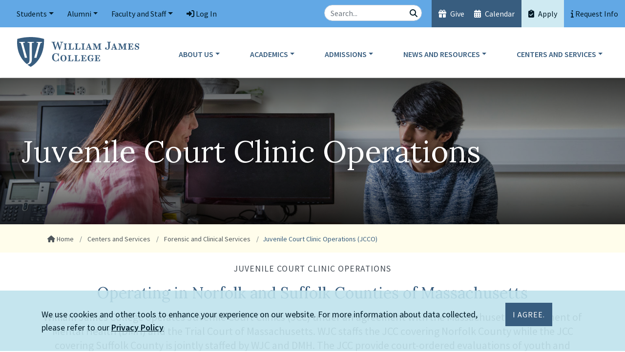

--- FILE ---
content_type: text/html; charset=UTF-8
request_url: https://www.williamjames.edu/centers-and-services/forensic-and-clinical-services/juvenile-court-clinics/
body_size: 12246
content:
<!DOCTYPE HTML><html lang="en">
   <head>
      <meta charset="UTF-8">
      <meta http-equiv="x-ua-compatible" content="ie=edge">
      <title>Juvenile Court Clinic Operations</title>
      <link rel="canonical" href="https://www.williamjames.edu/centers-and-services/forensic-and-clinical-services/juvenile-court-clinics/index.html">
      <meta name="viewport" content="width=device-width, initial-scale=1, shrink-to-fit=no"><script type="text/javascript">
            var OUC = OUC || {};
            OUC.globalProps = OUC.globalProps || {};
            OUC.pageProps = OUC.pageProps || {};
            OUC.props = OUC.props || {};
            
            
                OUC.globalProps['path'] = "/centers-and-services/forensic-and-clinical-services/juvenile-court-clinics/index.html";
                OUC.globalProps['domain'] = "https://www.williamjames.edu";
                OUC.globalProps['index-file'] = "index";
                OUC.globalProps['extension'] = "html";
                OUC.pageProps['heading'] = "Juvenile Court Clinic Operations";
                OUC.pageProps['breadcrumb'] = "Overview";
                OUC.pageProps['side-heading'] = "Juvenile Court Clinic Operations (JCCO)";
                OUC.pageProps['banner-src'] = "/centers-and-services/forensic-and-clinical-services/juvenile-court-clinics/images/jcco-hero.jpg";
                OUC.pageProps['show-heading'] = "yes";
                OUC.pageProps['show-share'] = "";
                OUC.pageProps['sidebar'] = "";
                OUC.pageProps['override-og-type'] = "";
                OUC.pageProps['override-og-image'] = "";
                OUC.pageProps['override-og-image-alt'] = "";
                OUC.pageProps['override-og-description'] = "";
                OUC.pageProps['override-twitter-card-description'] = "";
                OUC.pageProps['override-twitter-card-image'] = "";
                OUC.pageProps['override-twitter-card-image-alt'] = "";
                OUC.pageProps['override-twitter-card-type'] = "summary_large_image";
            
            var key;
            for (key in OUC.globalProps) {
            OUC.props[key] = OUC.globalProps[key];
            }
            for (key in OUC.pageProps) {
            OUC.props[key] = OUC.pageProps[key];
            }
        </script>
      <!-- OU Search Ignore Start Here -->
<!-- headcode include -->

<!-- Global site tag (gtag.js) - Google Analytics -->
<script async src="https://www.googletagmanager.com/gtag/js?id=UA-10729765-1"></script>

<!-- Google Tag Manager -->
<script>(function(w,d,s,l,i){w[l]=w[l]||[];w[l].push({'gtm.start':
new Date().getTime(),event:'gtm.js'});var f=d.getElementsByTagName(s)[0],
j=d.createElement(s),dl=l!='dataLayer'?'&l='+l:'';j.async=true;j.src=
'https://www.googletagmanager.com/gtm.js?id='+i+dl;f.parentNode.insertBefore(j,f);
})(window,document,'script','dataLayer','GTM-P6PKS8');</script>
<!-- End Google Tag Manager -->

<!-- Google Site Verification -->
<meta name="google-site-verification" content="mwFpbWza_S2Ly6mJNMtV4bgxMnNxEL4GPnBacdhZONQ" />

<!-- Share This -->
<script>
	console.log("isAdBlockActive");
	console.log(isAdBlockActive);
	if ( isAdBlockActive )
	{
		jQuery('#shareThisLocation').show().html('Please <strong>disable</strong> Ad Blocking and refresh the page to see the link sharing buttons!')
	}
	else
	{
		// sharethis trigger code
		var script = document.createElement("script");
		script.type = "text/javascript";
		script.src = "https://platform-api.sharethis.com/js/sharethis.js#property=5f4d522785d5f40012897629&amp;product=inline-share-buttons"; // use this for linked script
		script.async = true;
		document.head.appendChild(script);
	}
</script>

<!-- Bootstrap CSS -->
<link rel="stylesheet" href="/_resources/css/bootstrap.min.css">
<link rel="stylesheet" href="/_resources/css/bootstrap-grid.min.css">
<link rel="stylesheet" href="/_resources/css/bootstrap-reboot.min.css">

<!-- William James College CSS -->
<link rel="stylesheet" href="/_resources/css/styles.css?v=1.7">
<link rel="stylesheet" href="/_resources/css/print.css">
<link href="/_resources/css/totopstyle.css" rel="stylesheet">
<link rel="stylesheet" href="/_resources/css/slick.css"/>
<link rel="stylesheet" href="/_resources/css/slick-theme.css"/>
<link rel="stylesheet" href="/_resources/css/slick-lightbox.css">
<link rel="stylesheet" href="/_resources/css/lightbox.css">
<link rel="stylesheet" href="https://enroll.williamjames.edu/_resources/css/mc-updates-2024.css" />
<link rel="stylesheet" href="/_resources/css/custom-cards.css" />

<!--[if lt IE 9]>
	<script src="//cdnjs.cloudflare.com/ajax/libs/html5shiv/3.7.3/html5shiv.min.js"></script>
<![endif]-->

<!-- Font Awescome CDN -->
<!--
	<link rel="stylesheet" href="https://use.fontawesome.com/releases/v5.15.1/css/all.css">
-->

<script src="https://kit.fontawesome.com/d5d06ab7e5.js" crossorigin="anonymous"></script>

<link rel="stylesheet" href="/_resources/css/oustyles.css?v=1.1">

<script>
	//<!--
	var listDivs = ["hc_featured","hc_newest"];
	var listLinks = ["hc_l","hc_r"];
	function toggleList(b){for(var a=0;a<listDivs.length;)a==b?(document.getElementById(listDivs[a]).style.display="block",document.getElementById(listLinks[a]).setAttribute("aria-selected","true"),document.getElementById(listLinks[a]).className="on"):(document.getElementById(listDivs[a]).style.display="none",document.getElementById(listLinks[a]).setAttribute("aria-selected",
							"false"),document.getElementById(listLinks[a]).className="off"),a++};
	//-->
</script>
<!-- Script for Slate Form UTM code hidden fields -->
<script>
    function waitForElm(selector) {
        return new Promise(resolve => {
            if (document.querySelector(selector)) {
                return resolve(document.querySelector(selector));
            }
            const observer = new MutationObserver(mutations => {
                if (document.querySelector(selector)) {
                    resolve(document.querySelector(selector));
                    observer.disconnect();
                }
            });
            observer.observe(document.body, {
                childList: true,
                subtree: true
            });
        });
    }

    document.addEventListener('DOMContentLoaded', function () {
        // wait until the form loads - really, until one of the hidden fields is available
        waitForElm('#form_cc9adfb9-87ea-49b9-8988-fc4a1ee0bff3').then((elm) => {
            //console.log('field available now');
            const urlParams = new URLSearchParams(window.location.search);
            if (urlParams.has("utm_campaign")) {
            	//console.log('assigning utm_campaign to hidden UTM Campaign');
            	utm_campaign = urlParams.get('utm_campaign');
            	document.getElementById("form_6dbd8ea2-4228-45c9-98e5-27d4d6a974be").value = utm_campaign;
            	//document.getElementById("form_question_6dbd8ea2-4228-45c9-98e5-27d4d6a974be").setAttribute("style", "display:block!important;");
            }
            if (urlParams.has("utm_content")) {
            	//console.log('assigning utm_content to hidden UTM AdType');
            	utm_content = urlParams.get('utm_content');
            	document.getElementById("form_cc9adfb9-87ea-49b9-8988-fc4a1ee0bff3").value = utm_content;
            	//document.getElementById("form_question_cc9adfb9-87ea-49b9-8988-fc4a1ee0bff3").setAttribute("style", "display:block!important;");
            }
            if (urlParams.has("utm_medium")) {
            	//console.log('assigning utm_medium to hidden UTM Channel');
            	utm_medium = urlParams.get('utm_medium');
            	document.getElementById("form_3ab3954e-70b2-455c-bb1a-78461aa17de9").value = utm_medium;
            	//document.getElementById("form_question_3ab3954e-70b2-455c-bb1a-78461aa17de9").setAttribute("style", "display:block!important;");
            }
            if (urlParams.has("utm_source")) {
            	//console.log('assigning utm_source to UTM Vendor');
            	utm_source = urlParams.get('utm_source');
            	document.getElementById("form_133728c3-2801-4312-9564-117a6fb12e85").value = utm_source;
            	//document.getElementById("form_question_133728c3-2801-4312-9564-117a6fb12e85").setAttribute("style", "display:block!important;");
            }
            if (urlParams.has("gclid")) {
            	//console.log('assigning gclid to gclid');
            	gclid = urlParams.get('gclid');
            	document.getElementById("form_229d9374-eb87-4af1-b353-6e3785732bf5").value = gclid;
            	//document.getElementById("form_question_229d9374-eb87-4af1-b353-6e3785732bf5").setAttribute("style", "display:block!important;");
            }
        });
    });
</script>
<!-- End of Slate Form script -->

<!-- Slate Ping Tracking -->
<script async="async" src="https://apply.williamjames.edu/ping">/**/</script>
<!-- End Slate Ping Tracking -->
<!-- OU Search Ignore End Here --><style>
			video {
				position: initial;
				top: 50%;
				left: 50%;
				max-width: none;
				min-width: 100%;
				min-height: 100%;
				width: 100%;
				height: 100%;
				transform: initial;
				overflow: hidden;
			}
		</style>
      <meta property="og:title" content="Juvenile Court Clinic Operations">
      <meta property="og:url" content="https://www.williamjames.edu/centers-and-services/forensic-and-clinical-services/juvenile-court-clinics/index.html">
      <meta property="og:description" content="">
      <meta property="og:type" content="">
      <meta property="og:updated_time" content="2025-03-19T10:24:59.733835424-07:00">
      <meta name="twitter:card" content="summary_large_image">
      <meta name="twitter:url" content="https://www.williamjames.edu/centers-and-services/forensic-and-clinical-services/juvenile-court-clinics/index.html">
      <meta name="twitter:title" content="Juvenile Court Clinic Operations">
      <meta name="twitter:description" content=""><script type="text/javascript"> 
					var COMMENT_PAGE_URL ="https://www.williamjames.edu/centers-and-services/forensic-and-clinical-services/juvenile-court-clinics/index.html";
					var COMMENT_PAGE_IDENTIFIER ="b14a3cfa-1eb4-47f7-b955-e799deb714ad";
				</script></head>
   <body>
      <header class="siteHeader sticky-wrapper"><!-- OU Search Ignore Start Here --><!-- OU Search Ignore End Here --><!-- OU Search Ignore Start Here --><div class="container-fluid mobile-header">
   <div class="row">
      <div class="col-12">
         <div class="mobile-logo"><a href="/index.html"><img src="/_resources/images/william-james-college-logo.svg" alt="William James College"></a></div><button type="button" data-toggle="modal" data-target="#site-navigation" class="menuToggle" aria-label="Open Main Menu"> Menu <span class="fas fa-bars"></span></button></div>
   </div>
</div><div class="modal fade site-navigation" id="site-navigation" tabindex="-1" role="dialog">
   <div class="modal-dialog" role="document">
      <div class="modal-content">
         <div class="modal-body"><button type="button" class="btn menuClose d-xl-none" data-dismiss="modal" aria-label="Close Main Menu">Close Menu <span class="far fa-times-circle"></span></button><nav class="main-navigation" aria-label="Primary navigation">
               <div class="bottom-row">
                  <div class="container-fluid">
                     <div class="row">
                        <div class="col-xl-3">
                           <div class="logo"><a href="/index.html"><img src="/_resources/images/william-james-college-logo.svg" alt="William James College"></a></div>
                        </div>
                        <div class="col">
                           <ul class="nav justify-content-end nav-fill">
                              <li class="nav-item dropdown"><a href="#" class="nav-link dropdown-toggle" id="about" aria-label="About Dropdown Menu" data-toggle="dropdown" aria-haspopup="true" aria-expanded="false">About Us</a><ul class="dropdown-menu" aria-labelledby="about">
                                    <li class="container">
                                       <div class="row">
                                          <div class="col-xl-7">
                                             <div class="row">
                                                <div class="col-xl-4">
                                                   <ul class="list-unstyled">
                                                      <li><a title="About Us" href="/about/index.html">About Us</a></li>
                                                      <li><a title="Office of the President" href="/about/presidents-welcome.html">Office of the President</a></li>
                                                      <li><a title="Celebrating Our 50th Anniversary" href="/give/50th-anniversary/index.html">Celebrating Our 50th Anniversary</a></li>
                                                      <li><a title="Mission and Values" href="/about/mission-and-values.html">Mission and Values</a></li>
                                                   </ul>
                                                </div>
                                                <div class="col-xl-4">
                                                   <ul class="list-unstyled">
                                                      <li><a title="Inclusive Excellence" href="/about/inclusive-excellence/index.html">Inclusive Excellence</a></li>
                                                      <li><a title="Visiting Us" href="/about/visiting/index.html">Visiting Us</a></li>
                                                      <li><a title="Board of Trustees" href="/about/board-of-trustees.html">Board of Trustees</a></li>
                                                      <li><a title="Careers" href="/about/human-resources/index.html">Careers</a></li>
                                                      <li><a title="Faculty Directory" href="/about/profiles/faculty/index.html">Faculty Directory</a></li>
                                                      <li><a title="Staff Directory" href="/about/administrative-offices/index.html">Staff Directory</a></li>
                                                   </ul>
                                                </div>
                                                <div class="col-xl-4">
                                                   <ul class="list-unstyled">
                                                      <li><a title="Non-discrimination and Title IX" href="/about/human-resources/non-discrimination-and-title-ix.html">Non-discrimination and Title IX</a></li>
                                                      <li><a title="Consumer Information" href="/about/consumer-information/index.html">Consumer Information</a></li>
                                                      <li><a title="Accreditation" href="/about/accreditation.html">Accreditation</a></li>
                                                      <li><a title="Contact Us" href="/about/contact-us.html">Contact Us</a></li>
                                                   </ul>
                                                </div>
                                             </div>
                                          </div>
                                          <div class="col-xl-3"><img title="Photo of William James Campus Building" src="/_resources/images/building-photo-2021.jpg" alt="One Wells Avenue, Newton, MA"></div>
                                          <div class="col-xl-2">
                                             <p class="description">We educate specialists across many disciplines and career stages to meet the evolving
                                                mental health needs of society.</p>
                                          </div>
                                       </div>
                                    </li>
                                 </ul>
                              </li>
                              <li class="nav-item dropdown"><a href="#" class="nav-link dropdown-toggle" id="academics" aria-label="Academics Dropdown Menu" data-toggle="dropdown" aria-haspopup="true" aria-expanded="false">Academics</a><ul class="dropdown-menu" aria-labelledby="academics">
                                    <li class="container">
                                       <div class="row">
                                          <div class="col-xl-7">
                                             <div class="row">
                                                <div class="col-xl-4">
                                                   <ul class="list-unstyled">
                                                      <li><a title="Academics" href="/academics/index.html">Academics</a></li>
                                                      <li><a title="Program Finder" href="/academics/program-finder/index.html">Program Finder</a></li>
                                                      <li><a title="Concentrations" href="/academics/concentrations/index.html">Concentrations</a></li>
                                                      <li><a title="Online Programs" href="/academics/online-programs/index.html">Online Programs</a></li>
                                                      <li><a title="Our Faculty" href="/about/profiles/faculty/index.html">Our Faculty</a></li>
                                                      <li><a title="Field Education" href="/academics/field-education/index.html">Field Education</a></li>
                                                      <li><a title="Academic Policies" href="/academics/academic-affairs/index.html">Academic Policies</a></li>
                                                      <li><a title="Continuing Education" href="/academics/continuing-education/index.html">Continuing Education</a></li>
                                                      <li><a title="Non-Matriculating Courses" href="/admissions/apply/non-matriculating-courses.html">Non-Matriculating Courses</a></li>
                                                      <li><a title="Microcredential Programs" href="/academics/microcredential-programs/index.html">Microcredential Programs</a></li>
                                                      <li><a title="Behavioral Health Service Corps" href="/centers-and-services/workforce-development/behavioral-health-service-corps/index.html">Behavioral Health Service Corps</a></li>
                                                   </ul>
                                                </div>
                                                <div class="col-xl-4">
                                                   <ul class="list-unstyled">
                                                      <li><a title="PsyD in Clinical Psychology" href="/academics/clinical/psyd/index.html">PsyD in Clinical Psychology</a></li>
                                                      <li><a title="PsyD in Leadership Psychology" href="/academics/olp/leadership-psyd/index.html">PsyD in Leadership Psychology</a></li>
                                                      <li><a title="MA and Certificat in Applied Behavior Analysis" href="/academics/school/applied-behavior-analysis/index.html">MA and Certificate in Applied Behavior Analysis</a></li>
                                                      <li><a title="MA in Clinical Mental Health Counseling: On Campus" href="/academics/counseling/clinical-mental-health-counseling-ma/index.html">MA in Clinical Mental Health Counseling: On Campus</a></li>
                                                      <li><a title="MA in Clinical Mental Health Counseling: Online" href="/academics/counseling/clinical-mental-health-counseling-ma-online/index.html">MA in Clinical Mental Health Counseling: Online</a></li>
                                                      <li><a title="MA in Organizational Psychology" href="/academics/olp/organizational-ma/index.html">MA in Organizational Psychology</a></li>
                                                      <li><a title="MA in Psychology" href="/academics/counseling/psychology-ma/index.html">MA in Psychology</a></li>
                                                   </ul>
                                                </div>
                                                <div class="col-xl-4">
                                                   <ul class="list-unstyled">
                                                      <li><a title="MA/CAGS in School Psychology" href="/academics/school/school-ma-cags/index.html">MA/CAGS in School Psychology</a></li>
                                                      <li><a title="Certificate in Couples and Family Therapy" href="/admissions/apply/couples-and-family-therapy-respecialization.html">Certificate in Couples and Family Therapy</a></li>
                                                      <li><a title="Certificate in Crisis Response and Behavioral Health" href="/academics/counseling/crisis-response-and-behavioral-health/index.html">Certificate in Crisis Response and Behavioral Health</a></li>
                                                      <li><a title="Graduate Certificate in Executive Coaching" href="/academics/olp/executive-coaching/index.html">Certificate in Executive Coaching</a></li>
                                                      <li><a title="Graduate Certificate in Leading Transformative Mental Health in Schools" href="/academics/olp/classroom-mental-health/index.html">Certificate in Leading Transformative Mental Health in Schools</a></li>
                                                      <li><a title="Graduate Certificate in School Leadership" href="/academics/olp/school-leadership/index.html">Certificate in School Leadership</a></li>
                                                      <li><a title="BS in Psychology and Human Services" href="/academics/counseling/psychology-and-human-services-bs/index.html">BS in Psychology and Human Services</a></li>
                                                   </ul>
                                                </div>
                                             </div>
                                          </div>
                                          <div class="col-xl-3"><img title="Academics" src="/_resources/images/counseling-student-classroom.jpg" alt="WJC students on campus"></div>
                                          <div class="col-xl-2">
                                             <p class="description">We pair rigorous academic instruction with extensive field education. Practical experience
                                                begins in a student’s first days of study.</p>
                                          </div>
                                       </div>
                                    </li>
                                 </ul>
                              </li>
                              <li class="nav-item dropdown"><a href="#" class="nav-link dropdown-toggle" id="admissions" aria-label="Admissions Dropdown Menu" data-toggle="dropdown" aria-haspopup="true" aria-expanded="false">Admissions</a><ul class="dropdown-menu" aria-labelledby="admissions">
                                    <li class="container">
                                       <div class="row">
                                          <div class="col-xl-7">
                                             <div class="row">
                                                <div class="col-xl-4">
                                                   <ul class="list-unstyled">
                                                      <li><a title="Admissions" href="/admissions/index.html">Admissions</a></li>
                                                      <li><a title="Meet the Admissions Team" href="/admissions/learn-more/index.html">Meet the Admissions Team</a></li>
                                                      <li><a title="Program Finder" href="/academics/program-finder/index.html">Program Finder</a></li>
                                                      <li><a title="Virtual Info Sessions and Events" href="https://apply.williamjames.edu/portal/events?tab=virtual" target="_blank" rel="noopener">Virtual Info Sessions and Events</a></li>
                                                      <li><a title="Admissions Policies" href="/admissions/admission-policies.html">Admissions Policies</a></li>
                                                   </ul>
                                                </div>
                                                <div class="col-xl-4">
                                                   <ul class="list-unstyled">
                                                      <li><a title="Application Requirements and Deadlines" href="/admissions/apply/index.html">Application Requirements and Deadlines</a></li>
                                                      <li><a title="Tuition and Fees" href="/admissions/tuition-and-fees/index.html">Tuition and Fees</a></li>
                                                      <li><a title="Financial Aid" href="/admissions/financial-aid/index.html">Financial Aid</a></li>
                                                      <li><a title="Scholarships" href="/admissions/scholarships/index.html">Scholarships</a></li>
                                                   </ul>
                                                </div>
                                                <div class="col-xl-4">
                                                   <ul class="list-unstyled">
                                                      <li><a title="Student Ambassadors" href="/admissions/learn-more/student-ambassadors.html">Student Ambassadors</a></li>
                                                      <li><a title="Student Ambassadors" href="/news/listing.html?tag=Admissions%20Blog">Admissions Blog</a></li>
                                                      <li><a title="Educational and Organizational Partnerships" href="/admissions/academic-partnerships.html">Educational and Organizational Partnerships</a></li>
                                                      <li><a title="Faculty Resources: Psychology Career Advising" href="/admissions/psychology-career-advising.html">Faculty Resources: Psychology Career Advising</a></li>
                                                   </ul>
                                                </div>
                                             </div>
                                          </div>
                                          <div class="col-xl-3"><img src="/_resources/images/promo-viewbook.jpg" alt="Viewbook"></div>
                                          <div class="col-xl-2">
                                             <p class="description">We invite you to understand the opportunities available to you as you look to begin
                                                or advance your career in mental health.</p>
                                          </div>
                                       </div>
                                    </li>
                                 </ul>
                              </li>
                              <li class="nav-item dropdown"><a href="#" class="nav-link dropdown-toggle" id="news" aria-label="News Dropdown Menu" data-toggle="dropdown" aria-haspopup="true" aria-expanded="false">News and Resources</a><ul class="dropdown-menu" aria-labelledby="news">
                                    <li class="container">
                                       <div class="row">
                                          <div class="col-xl-7">
                                             <div class="row">
                                                <div class="col-xl-4">
                                                   <ul class="list-unstyled">
                                                      <li><a title="News" href="/news/index.html">News</a></li>
                                                      <li><a title="Calendar" href="/calendar/index.html">Calendar</a></li>
                                                   </ul>
                                                </div>
                                                <div class="col-xl-4">
                                                   <ul class="list-unstyled">
                                                      <li><a title="Press and Media Center" href="/resources/press-and-media/index.html">Press and Media Center</a></li>
                                                      <li><a title="Media Experts" href="/resources/press-and-media/media-expert-list.html">Media Experts</a></li>
                                                   </ul>
                                                </div>
                                                <div class="col-xl-4">
                                                   <ul class="list-unstyled">
                                                      <li><a title="Mental Health Awareness" href="/resources/mental-health-awareness.html">Mental Health Awareness</a></li>
                                                      <li><a title="Rapport Magazine" href="/resources/rapport/index.html">Rapport Magazine</a></li>
                                                   </ul>
                                                </div>
                                             </div>
                                          </div>
                                          <div class="col-xl-3"><img title="News &amp; Resources" src="/news/images/1WellsExterior_webCrop8.jpg" alt="One Wells Avenue, Newton, MA"></div>
                                          <div class="col-xl-2">
                                             <p class="description">Our community members are leading the conversation about mental health in New England.
                                                Find resources and read current news.</p>
                                          </div>
                                       </div>
                                    </li>
                                 </ul>
                              </li>
                              <li class="nav-item dropdown"><a href="#" class="nav-link dropdown-toggle" id="centers" aria-label="Centers Dropdown Menu" data-toggle="dropdown" aria-haspopup="true" aria-expanded="false">Centers and Services</a><ul class="dropdown-menu" aria-labelledby="centers">
                                    <li class="container">
                                       <div class="row">
                                          <div class="col-xl-7">
                                             <div class="row">
                                                <div class="col-xl-4">
                                                   <ul class="list-unstyled">
                                                      <li><a title="Centers and Services" href="/centers-and-services/index.html">Centers and Services</a></li>
                                                      <li><a title="Workforce Development" href="/centers-and-services/workforce-development/index.html">Workforce Development</a></li>
                                                      <li><a title="Alcohol and Drug Education in Psychology Training Center" href="/centers-and-services/workforce-development/adept/index.html">Alcohol and Drug Education in Psychology Training Center</a></li>
                                                      <li><a title="Behavioral Health, Equity, and Leadership in Schools" href="/centers-and-services/behavioral-health-equity-and-leadership-in-schools/index.html">Behavioral Health, Equity, and Leadership in Schools</a></li>
                                                      <li><a title="Behavioral Health Service Corps" href="/centers-and-services/workforce-development/behavioral-health-service-corps/index.html">Behavioral Health Service Corps</a></li>
                                                      <li><a title="Black Mental Health Graduate Academy" href="/centers-and-services/multicultural-and-global-mental-health/black-mental-health-initiative.html">Black Mental Health Graduate Academy</a></li>
                                                      <li><a title="Brenner Center for Psychological Assessment" href="/centers-and-services/forensic-and-clinical-services/brenner-center/index.html">Brenner Center for Psychological Assessment</a></li>
                                                   </ul>
                                                </div>
                                                <div class="col-xl-4">
                                                   <ul class="list-unstyled">
                                                      <li><a title="Crisis Response and Behavioral Health" href="/centers-and-services/crisis-response-and-behavioral-health/index.html">Crisis Response and Behavioral Health</a></li>
                                                      <li><a title="Forensic and Clinical Services" href="/centers-and-services/forensic-and-clinical-services/index.html">Forensic and Clinical Services</a></li>
                                                      <li><a title="Haitian Mental Health Network" href="/centers-and-services/haitian-mental-health-network/index.html">Haitian Mental Health Network</a></li>
                                                      <li><a title="Human Trafficking Research Hub" href="/centers-and-services/human-trafficking-community-research-hub/index.html">Human Trafficking Research Hub</a></li>
                                                      <li><a title="IFIRE" href="/centers-and-services/forensic-and-clinical-services/ifire/index.html">IFIRE</a></li>
                                                      <li><a title="INTERFACE Referral Service" href="/centers-and-services/forensic-and-clinical-services/interface/index.html">INTERFACE Referral Service</a></li>
                                                      <li><a title="Juvenile Court Clinic Operations" href="/centers-and-services/forensic-and-clinical-services/juvenile-court-clinics/index.html">Juvenile Court Clinic Operations</a></li>
                                                   </ul>
                                                </div>
                                                <div class="col-xl-4">
                                                   <ul class="list-unstyled">
                                                      <li><a title="Lucero Center for Latino Mental Health" href="/centers-and-services/latino-mental-health/index.html">Lucero Center for Latino Mental Health </a></li>
                                                      <li><a title="Multicultural and Global Mental Health" href="/centers-and-services/multicultural-and-global-mental-health/index.html">Multicultural and Global Mental Health</a></li>
                                                      <li><a title=" Programs and Support for Service Members, Veterans, and their Families" href="/centers-and-services/military-veterans-psychology/index.html">Programs and Support for Service Members, Veterans, and their Families</a></li>
                                                      <li><a title="Program Development, Monitoring, and Evaluation" href="/centers-and-services/program-development-monitoring-and-evaluation/index.html">Program Development, Monitoring, and Evaluation</a></li>
                                                      <li><a title="Psychological Science" href="/centers-and-services/psychological-science/index.html">Psychological Science</a></li>
                                                      <li><a title="Youth and Family Psychotherapy Services" href="/centers-and-services/forensic-and-clinical-services/yfps/index.html">Youth and Family Psychotherapy Services</a></li>
                                                   </ul>
                                                </div>
                                             </div>
                                          </div>
                                          <div class="col-xl-3"><img title="Centers and; Services" src="/_images/forensic-and-clinical-services.jpg" alt="Group of students"></div>
                                          <div class="col-xl-2">
                                             <p class="description">Our centers create educational opportunities for students and provide valuable clinical
                                                and practical services to the community.</p>
                                          </div>
                                       </div>
                                    </li>
                                 </ul>
                              </li>
                           </ul>
                        </div>
                     </div>
                  </div>
               </div>
               <div class="top-row">
                  <div class="container-fluid p-0">
                     <div class="row no-gutters">
                        <div class="col-xl-5">
                           <nav class="aux d-block d-xl-none">
                              <ul class="nav">
                                 <li class="nav-item">
                                    <div class="header-search">
                                       <form id="searchForm-mobile" action="/search/index.html?" method="get" role="search" novalidate>
                                          <div class="input-group"><label class="search-label sr-only" for="searchbox-mobile">Search the Site</label><input type="text" id="searchbox-mobile" class="form-control" title="searchbox" name="ousearchq" placeholder="Search..."><span class="input-group-btn"><button class="btn btn-default" type="submit"><span class="fas fa-search"></span><span class="sr-only">Search</span></button></span></div>
                                       </form>
                                    </div>
                                 </li>
                                 <li class="nav-item"><a class="nav-link give" title="Give" href="/give/index.html"><span class="fas fa-gift"></span> Give</a></li>
                                 <li class="nav-item"><a class="nav-link calendar-alt" title="Calendar" href="/calendar/"><span class="fas fa-calendar-alt"></span> Calendar</a></li>
                                 <li class="nav-item"><a class="nav-link cta" title="Apply" href="/admissions/apply/index.html"><span class="fas fa-clipboard-check"></span> Apply</a></li>
                                 <li class="nav-item"><a class="nav-link" data-toggle="modal" data-target="#example-modal"><span class="fas fa-info"></span> Request Info</a></li>
                              </ul>
                           </nav>
                           <nav class="audience justify-content-start">
                              <ul class="nav">
                                 <li class="nav-item dropdown"><a class="nav-link dropdown-toggle" href="#" id="students" data-toggle="dropdown" aria-haspopup="true" aria-expanded="false">Students</a><ul class="dropdown-menu" aria-labelledby="students">
                                       <li class="nav-item"><a class="dropdown-item" title="Academic Handbooks" href="/academics/academic-affairs/index.html">Academic Handbooks</a></li>
                                       <li class="nav-item"><a class="dropdown-item" title="Academic Resource Center" href="/students/services-resources/academic-resource-center.html">Academic Resource Center</a></li>
                                       <li class="nav-item"><a class="dropdown-item" title="Accessibility Services" href="/students/services-resources/accessibility-services.html">Accessibility Services</a></li>
                                       <li class="nav-item"><a class="dropdown-item" title="Career Services" href="/students/services-resources/career-services.html">Career Services</a></li>
                                       <li class="nav-item"><a class="dropdown-item" title="Commencement" href="/students/commencement/index.html">Commencement</a></li>
                                       <li class="nav-item"><a class="dropdown-item" title="Dean of Students" href="/students/dean-of-students/index.html">Dean of Students</a></li>
                                       <li class="nav-item"><a class="dropdown-item" title="Financial Aid" href="/admissions/financial-aid/index.html">Financial Aid</a></li>
                                       <li class="nav-item"><a class="dropdown-item" title="Housing Info for New Students" href="/students/campus/index.html">Housing Info for New Students</a></li>
                                       <li class="nav-item"><a class="dropdown-item" title="Library" href="/students/services-resources/library.html">Library</a></li>
                                       <li class="nav-item"><a class="dropdown-item" title="New Students and Orientation" href="/students/new-students/index.html">New Students and Orientation</a></li>
                                       <li class="nav-item"><a class="dropdown-item" title="Policies and Procedures" href="/students/policy-procedures/index.html">Policies and Procedures</a></li>
                                       <li class="nav-item"><a class="dropdown-item" title="Registrar" href="/students/registrar/index.html">Registrar</a></li>
                                       <li class="nav-item"><a class="dropdown-item" href="/students/services-resources/self-care-and-other-resources.html">Self-Care and Other Resources</a></li>
                                       <li class="nav-item"><a class="dropdown-item" title="Services and Resources Quick Guide" href="/students/services-resources/index.html">Services and Resources Quick Guide</a></li>
                                       <li class="nav-item"><a class="dropdown-item" title="Scholarships for Current Students" href="/admissions/scholarships/index.html">Scholarships for Current Students</a></li>
                                       <li class="nav-item"><a class="dropdown-item" title="Student Events Calendar" href="https://msppedu.sharepoint.com/sites/StudentResourceHub/_layouts/15/Events.aspx?ListGuid=052dc34a-64e7-4448-bd9f-645201359b11&amp;AudienceTarget=false" target="_blank" rel="noopener">Student Events Calendar</a></li>
                                       <li class="nav-item"><a class="dropdown-item" title="Student Leadership and Organizations" href="/students/dean-of-students/student-organizations.html">Student Leadership and Organizations</a></li>
                                       <li class="nav-item"><a class="dropdown-item" title="Student Life" href="/students/index.html">Student Life</a></li>
                                       <li class="nav-item"><a class="dropdown-item" href="/marcom/index.html">Marketing Resources</a></li>
                                    </ul>
                                 </li>
                                 <li class="nav-item dropdown"><a class="nav-link dropdown-toggle" href="#" id="alumni" data-toggle="dropdown" aria-haspopup="true" aria-expanded="false">Alumni</a><ul class="dropdown-menu" aria-labelledby="alumni">
                                       <li class="nav-item"><a class="dropdown-item" title="Welcome" href="/alumni/index.html">Welcome</a></li>
                                       <li class="nav-item"><a class="dropdown-item" title="Career Services" href="/students/services-resources/career-services.html">Career Services</a></li>
                                    </ul>
                                 </li>
                                 <li class="nav-item dropdown"><a class="nav-link dropdown-toggle" href="#" id="facultyandstaff" data-toggle="dropdown" aria-haspopup="true" aria-expanded="false">Faculty and Staff</a><ul class="dropdown-menu" aria-labelledby="facultyandstaff">
                                       <li class="nav-item"><a class="dropdown-item" title="Career Opportunities" href="/about/human-resources/index.html">Career Opportunities</a></li>
                                       <li class="nav-item"><a class="dropdown-item" title="Faculty Affairs" href="/faculty-and-staff/faculty-affairs/index.html">Faculty Affairs</a></li>
                                       <li class="nav-item"><a class="dropdown-item" title="Inclusive Excellence" href="/about/inclusive-excellence/index.html">Inclusive Excellence</a></li>
                                       <li class="nav-item"><a class="dropdown-item" title="Education Technology" href="/faculty-and-staff/education-technology.html">Education Technology</a></li>
                                       <li class="nav-item"><a class="dropdown-item" title="IT Support" href="/about/administrative-offices/information-systems.html">IT Support</a></li>
                                       <li class="nav-item"><a class="dropdown-item" title="Faculty Directory" href="/about/profiles/faculty/index.html">Faculty Directory</a></li>
                                       <li class="nav-item"><a class="dropdown-item" title="Staff Directory" href="/about/administrative-offices/index.html">Staff Directory</a></li>
                                       <li class="nav-item"><a class="dropdown-item" title="Faculty Handbook" href="/about/human-resources/upload/wjc-faculty-handbook.pdf" target="_blank" rel="noopener">Faculty Handbook</a></li>
                                       <li class="nav-item"><a class="dropdown-item" title="Employee Handbook" href="/about/human-resources/upload/wjc-employee-handbook.pdf" target="_blank" rel="noopener">Employee Handbook</a></li>
                                       <li class="nav-item"><a class="dropdown-item" title="What’s Up Monday Submission Form" href="https://williamjames.co1.qualtrics.com/jfe/form/SV_74gIz9HFbup99vD" target="_blank" rel="noopener">What’s Up Monday Submission Form</a></li>
                                       <li class="nav-item"><a class="dropdown-item" href="/marcom/faculty-profile-form.html">Faculty Profile Form</a></li>
                                       <li class="nav-item"><a class="dropdown-item" href="/marcom/index.html">Marketing Resources</a></li>
                                    </ul>
                                 </li>
                                 <li class="nav-item "><a class="nav-link" title="Log In" href="https://wjc.onelogin.com/login2/" target="_blank" rel="noopener"><span class="fas fa-sign-in-alt"></span> Log In</a></li>
                              </ul>
                           </nav>
                        </div>
                        <div class="col-xl-7">
                           <nav class="aux d-none d-xl-block">
                              <ul class="nav justify-content-end">
                                 <li class="nav-item">
                                    <div class="header-search">
                                       <form id="searchForm" action="/search/index.html?" method="get" role="search" novalidate>
                                          <div class="input-group"><label class="search-label sr-only" for="searchbox">Search the Site</label><input type="text" id="ousearchq" class="form-control" title="searchbox" name="ousearchq" placeholder="Search..."><span class="input-group-btn"><button class="btn btn-default" type="submit"><span class="fas fa-search"></span><span class="sr-only">Search</span></button></span></div>
                                       </form>
                                    </div>
                                 </li>
                                 <li class="nav-item"><a class="nav-link give" title="Give" href="/give/index.html"><span class="fas fa-gift"></span> Give</a></li>
                                 <li class="nav-item"><a class="nav-link calendar-alt" title="Calendar" href="/calendar/"><span class="fas fa-calendar-alt"></span> Calendar</a></li>
                                 <li class="nav-item"><a class="nav-link cta" title="Apply" href="/admissions/apply/index.html"><span class="fas fa-clipboard-check"></span> Apply</a></li>
                                 <li class="nav-item"><a class="nav-link" data-toggle="modal" data-target="#example-modal"><span class="fas fa-info"></span> Request Info</a></li>
                              </ul>
                           </nav>
                        </div>
                     </div>
                  </div>
               </div>
            </nav>
         </div>
      </div>
   </div>
</div><!-- OU Search Ignore End Here --></header>
      <div class="content" id="main-content">
         <section class="hero " style="background-image: url('/centers-and-services/forensic-and-clinical-services/juvenile-court-clinics/images/jcco-hero.jpg')">
            <div class="hero-overlay"></div>
            <div class="section-intro">
               <h1>Juvenile Court Clinic Operations</h1>
            </div>
         </section>
         <div class="bg-yellow">
            <div class="container">
               <div class="row">
                  <div class="col-12">
                     <nav aria-label="breadcrumb">
                        <ol class="breadcrumb">
                           <li class="breadcrumb-item"><span class="fas fa-home"></span><a href="https://www.williamjames.edu/"> Home</a></li>
                           <li class="breadcrumb-item"><a href="https://www.williamjames.edu/centers-and-services/"> Centers and Services</a></li>
                           <li class="breadcrumb-item"><a href="https://www.williamjames.edu/centers-and-services/forensic-and-clinical-services/"> Forensic and Clinical Services</a></li>
                           <li class="breadcrumb-item active" aria-current="page">Juvenile Court Clinic Operations (JCCO)</li>
                        </ol>
                     </nav>
                  </div>
               </div>
            </div>
         </div>
         <div class="section">
            <div class="container">
               
               <p class="title-decorative text-center">Juvenile Court Clinic operations</p>
               
               <h2 style="text-align: center;">Operating in Norfolk and Suffolk Counties of Massachusetts</h2>
               
               <p class="lead" style="text-align: center;"><span>William James College operates Juvenile Court Clinics (JCC) under an agreement with
                     the Massachusetts Department of Mental Health (DMH) and the Trial Court of Massachusetts.
                     WJC staffs the JCC covering Norfolk County while the JCC covering Suffolk County is
                     jointly staffed by WJC and DMH. The JCC provide court-ordered evaluations of youth
                     and families in Care and Protection cases (alleged child maltreatment), Delinquent
                     and Youthful Offender cases, Child Requiring Assistance cases (runaway, truancy, stubborn
                     child, habitual school offender, sexually exploited child), and Involuntary Civil
                     Commitment for urgent inpatient psychiatric care or substance abuse treatment.</span></p>
               </div>
         </div>
         
         <section class="bg-gray fullwidth-split">
            <div class="container-fluid">
               <div class="row no-gutters">
                  <div class="col-lg-6 fullwidth-split-image"><img class="bg-image" src="/centers-and-services/forensic-and-clinical-services/juvenile-court-clinics/images/jcco-about-checkerboard.jpg" alt="split photo of Norfolk and Suffolk county courthouses"></div>
                  <div class="col-lg-6 fullwidth-split-text">
                     <div class="text-wrapper">
                        
                        <h2>Learn about the Juvenile Court Clinic Operations</h2>
                        <span class="pb-3">Our primary goal is to aid the court in understanding and responding to the socio-emotional
                           and mental health needs of court-involved youth and families.</span>
                        
                        <p><a class="btn btn-default" title="Learn More Here" href="/centers-and-services/forensic-and-clinical-services/juvenile-court-clinics/about.html">Learn More Here</a></p>
                        </div>
                  </div>
               </div>
            </div>
         </section>
         
         <section class="bg-gray fullwidth-split">
            <div class="container-fluid">
               <div class="row no-gutters">
                  <div class="col-lg-6 order-lg-2 fullwidth-split-image"><img class="bg-image" src="/centers-and-services/forensic-and-clinical-services/juvenile-court-clinics/images/jcco-training-checkerboard.jpg" alt="group of diverse students meeting"></div>
                  <div class="col-lg-6 order-lg-1 fullwidth-split-text">
                     <div class="text-wrapper text-right">
                        
                        <h2>How Our Students Train at the Juvenile Court Clinics</h2>
                        
                        <h3>JCCO Training Program</h3>
                        
                        <p>Juvenile Court Clinic clinicians train and supervise graduate and post-graduate students
                           from WJC, as well as other advanced graduate training programs in social work involved
                           in juvenile forensic mental health practice.</p>
                        <a class="btn btn-default" title="Learn More Here" href="/centers-and-services/forensic-and-clinical-services/juvenile-court-clinics/training-program.html">Learn More Here</a></div>
                  </div>
               </div>
            </div>
         </section>
         
         <div class="section">
            <div class="container">
               
               <div class="row">
                  <div class="col-sm-4">
                     
                     <div style="padding-top: 24px;">&nbsp;</div>
                     
                     <div class="card bg-blue text-center mt-5">
                        <div class="card-body">
                           <div class="icon"><span class="fal fa-users"></span></div>
                           <h2 class="font-size-xl mt-5">Juvenile Court Clinics Team</h2>
                           <td data-name="text" data-type="text">
                              
                              <p>The clinic staff are comprised of psychologists, social workers, and other professionals
                                 who have been trained in forensic evaluations and case management services.</p>
                              <a class="btn btn-default btn-white" title="Meet Our Staff Here" href="/centers-and-services/forensic-and-clinical-services/juvenile-court-clinics/profiles/index.html">Meet Our Staff Here</a></td>
                        </div>
                     </div>
                     </div>
                  <div class="col-sm-4">
                     
                     <div style="padding-top: 24px;">&nbsp;</div>
                     
                     <div class="card bg-blue text-center mt-5">
                        <div class="card-body">
                           <div class="icon"><span class="fal fa-phone-volume"></span></div>
                           <h2 class="font-size-xl mt-5">Questions? Contact the Program Director</h2>
                           <td data-name="text" data-type="text">
                              
                              <h3>Pooja Khialani, PsyD</h3>
                              
                              <p>Suffolk Office: 617-788-6472<br>Norfolk Office: 781-320-1244<br>and 781-320-1251</p>
                              <a class="btn btn-default btn-white" title="email link for pooja khialani" href="mailto:pkhialani@jccwjc.org">pkhialani@jccwjc.org</a></td>
                        </div>
                     </div>
                     </div>
                  <div class="col-sm-4">
                     
                     <div style="padding-top: 48px;">&nbsp;</div>
                     
                     <div class="card shadow border">
                        <div class="image-overlay">
                           <div class="card-img-top" style="background-image: url('/news/images/juvenile-county-court-clinic-team.png');"></div>
                           <div class="card-overlay"></div>
                        </div>
                        <div class="card-body">
                           
                           <h3>WJC to Operate Norfolk and Suffolk Juvenile Court Clinics</h3>
                           
                           <p>In 2017, the Center of Excellence for Children, Families and the Law at William James
                              College secured the contracted Juvenile Court Clinic operations in Suffolk and Norfolk
                              Counties.</p>
                           <a class="btn btn-default" title="Read More Here" href="/news/william-james-college-begins-to-operate-the-norfolk-and-suffolk-juvenile-county-court.html">Read More Here</a></div>
                     </div>
                     </div>
               </div>
               </div>
         </div>
         
         <div style="background-color: #dff1f6; padding-top: 12px;">
            
            <div class="section">
               <div class="container">
                  
                  <h2 style="text-align: center;">Inclusion and Engagement</h2>
                  
                  <p>The Brenner Center has a longstanding commitment to welcome and serve our whole community.
                     We offer all people high quality, culturally responsive services while honoring race,
                     religion, national origin, ethnicity, age, sex and fluidity of gender, sexual orientation,
                     disability, socio-economic, immigration, or veteran status. Our staff strives to support
                     and protect all people in an atmosphere that respects differences of all kinds. We
                     believe it is the responsibility of the Brenner Center staff, partners, and patients
                     to work toward greater inclusion, multiculturalism, racial justice, and equity.</p>
                  </div>
            </div>
            </div>
      </div>
      <!-- OU Search Ignore Start Here --><footer id="footer">
   <div class="container">
      <div class="row">
         <div class="col-md-12 col-lg-3"><a href="/"><img src="/_resources/images/william-james-college-logo-white.svg" alt="William James College Logo"></a><h2>William James College offers degree programs in Psychology, Counseling, ABA and Leadership</h2>
            <ul class="footer-address">
               <li class="location"><a href="/">1 Wells Avenue, Newton, MA 02459</a></li>
               <li class="phone"><a href="tel:16173276777">1-617-327-6777</a></li>
            </ul>
         </div>
         <div class="col-6 col-md-9 col-lg-6 offset-lg-1">
            <h3>Links</h3>
            <div class="row footer-nav">
               <div class="col-md-4">
                  <ul class="list-unstyled">
                     <li><a title="Contact" href="/about/contact-us.html">Contact</a></li>
                     <li><a title="Accreditation" href="/about/accreditation.html">Accreditation</a></li>
                     <li><a title="Careers" href="/about/human-resources/index.html">Careers</a></li>
                     <li><a title="Directions" href="/about/visiting/directions.html">Directions</a></li>
                  </ul>
               </div>
               <div class="col-md-4">
                  <ul class="list-unstyled">
                     <li><a title="Library" href="/students/services-resources/library.html">Library</a></li>
                     <li><a title="Press and Media" href="/resources/press-and-media/index.html">Press and Media</a></li>
                     <li><a title="Registrar" href="/students/registrar/index.html">Registrar</a></li>
                     <li><a title="Non-discrimination and Title IX" href="/about/human-resources/non-discrimination-and-title-ix.html">Non-discrimination and Title IX</a></li>
                  </ul>
               </div>
               <div class="col-md-4">
                  <ul class="list-unstyled">
                     <li><a title="Request Info" href="/admissions/learn-more/request-information-global.html">Request Info</a></li>
                     <li><a title="Apply Now" href="/admissions/apply/index.html">Apply Now</a></li>
                     <li><a title="Give" href="/give/donation-form.html">Give</a></li>
                  </ul>
               </div>
            </div>
         </div>
         <div class="col-6 col-md-3 col-lg-2">
            <h3>Social Media</h3>
            <ul class="footer-social nav">
               <li class="nav-item"><a href="https://www.facebook.com/WilliamJamesEdu/" target="_blank" class="facebook">Facebook</a></li>
               <li class="nav-item"><a href="https://www.linkedin.com/school/williamjamesedu/" target="_blank" class="linkedin">LinkedIn</a></li>
               <li class="nav-item"><a href="https://www.youtube.com/c/WilliamJamesCollegeNewton" target="_blank" class="youtube">YouTube</a></li>
               <li class="nav-item"><a href="https://www.instagram.com/williamjamescollege/" target="_blank" class="instagram">Instagram</a></li>
            </ul>
         </div>
      </div>
   </div>
   <div class="copyright">
      <div class="container">
         <div class="row">
            <div class="col-12">
               <ul class="list-inline">
                  <li class="list-inline-item"><span href="" id="directedit">©</span></li>
                  <li class="list-inline-item"><a title="Privacy" href="/privacy-policy.html">Privacy</a></li>
                  <li class="list-inline-item"><a title="Help" href="/help.html">Help</a></li>
                  <li class="list-inline-item"><a title="Directions" href="/about/visiting/directions.html">Directions</a></li>
               </ul>
            </div>
         </div>
      </div>
   </div>
</footer><!-- OU Search Ignore End Here --><!-- OU Search Ignore Start Here --><div class="modal fade" id="example-modal" tabindex="-1" role="dialog" aria-labelledby="example-modal-title" aria-hidden="true">
   <div class="modal-dialog modal-dialog-centered" role="document">
      <div class="modal-content">
         <div class="modal-header bg-light-blue">
            <h2 class="description" id="example-modal-title">Request Information from William James College</h2><button type="button" class="close" data-dismiss="modal" aria-label="Close"><span aria-hidden="true">×</span></button></div>
         <div class="modal-body">
            <div xmlns:ouc="http://omniupdate.com/XSL/Variables" id="form_82c68a48-22dd-499d-8c34-0ac155b0b100">Loading...</div><script xmlns:ouc="http://omniupdate.com/XSL/Variables">/**/
document.addEventListener("DOMContentLoaded", () => {
var script = document.createElement('script'); 
script.defer = 1; 
script.src = 'https://apply.williamjames.edu/register/?id=82c68a48-22dd-499d-8c34-0ac155b0b100&output=embed&div=form_82c68a48-22dd-499d-8c34-0ac155b0b100' + ((location.search.length > 1) ? '&' + location.search.substring(1) : ''); 
var deferDiv = document.getElementById('formDefer'); 
deferDiv.append(script);
});
/**/</script><p xmlns:ouc="http://omniupdate.com/XSL/Variables" class="extra-padding-top"><em>Clicking the "Submit" button constitutes your express written consent to be called
                  and/or texted by William James College at the number(s) you provided. <a href="/privacy-policy.html" target="_blank" rel="noopener">View our Privacy Policy here.</a></em></p>
         </div>
      </div>
   </div>
</div><!-- OU Search Ignore End Here --><!-- OU Search Ignore Start Here -->
<!-- footcode include -->
<button data-target="#0" class="cd-top"><span class="sr-only">Back to Top</span></button>

<!-- Cookie Consent -->
<div class="alert cookiealert" role="alert">
<div class="container">
<div class="row">
<div class="col-lg-10"><span id="cookieconsent:desc" class="cc-message">We use cookies and other tools to enhance your experience on our website. For more information about data collected, please refer to our <a class="cc-link" tabindex="0" title="Privacy Policy" role="button" href="/privacy-policy.html" target="_blank" rel="noopener" aria-label="learn more about cookies">Privacy Policy</a></span></div>
<div class="col-lg-2">
<div class="cc-compliance"><a class="btn btn-default acceptcookies" tabindex="0" role="button" aria-label="dismiss cookie message">I agree.</a></div>
</div>
</div>
</div>
</div>

<!-- Optional JavaScript -->
<!-- jQuery first, then Popper.js, then Bootstrap JS -->
<script src="https://code.jquery.com/jquery-3.5.1.min.js"></script>
<script src="https://cdn.jsdelivr.net/npm/popper.js@1.16.1/dist/umd/popper.min.js" integrity="sha384-9/reFTGAW83EW2RDu2S0VKaIzap3H66lZH81PoYlFhbGU+6BZp6G7niu735Sk7lN" crossorigin="anonymous"></script>
<script src="/_resources/js/bootstrap.js"></script>
<script src="/_resources/js/slick-lightbox.js"></script>
<script src="/_resources/js/slick.min.js"></script>
<script src="/_resources/js/lightbox.js"></script>
<script src="/_resources/js/navigation.js"></script>
<script src="/_resources/js/scripts-nazar-test-request-info.js"></script>
<script src="https://enroll.williamjames.edu/_resources/js/landing-page-slideshow.js"></script>
<script src="/_resources/js/scripts.js"></script>
<script src="https://enroll.williamjames.edu/_resources/js/enroll-testimonial.js"></script>
<div id="formDefer"></div><!-- OU Search Ignore End Here --><!-- OU Search Ignore Start Here -->
<!-- Google Tag Manager (noscript) -->
<noscript><iframe src="https://www.googletagmanager.com/ns.html?id=GTM-P6PKS8"
height="0" width="0" style="display:none;visibility:hidden"></iframe></noscript>
<!-- End Google Tag Manager (noscript) -->
<!-- OU Search Ignore End Here -->
      <div id="ou-hidden" style="display:none;"><a id="de" rel="nofollow" href="https://a.cms.omniupdate.com/11/?skin=oucampus&amp;account=williamjames&amp;site=www&amp;action=de&amp;path=/centers-and-services/forensic-and-clinical-services/juvenile-court-clinics/index.pcf">Copyright © William James College. All rights reserved.</a></div><script>
			if(document.getElementById("de") != null && document.getElementById("directedit")) {
				var link = document.getElementById("de").parentNode.innerHTML;
				document.getElementById("de").parentNode.innerHTML = "";
				document.getElementById("directedit").innerHTML = link.replace(/^\s+|\s+$/gm,'');
			}
		</script></body>
</html>

--- FILE ---
content_type: text/css; charset=utf-8
request_url: https://www.williamjames.edu/_resources/css/styles.css?v=1.7
body_size: 18950
content:
@charset "UTF-8";
/* CSS Document */
@import url('https://fonts.googleapis.com/css2?family=Lora:ital,wght@0,400;0,700;1,400;1,700&family=Source+Sans+Pro:ital,wght@0,300;0,400;0,600;0,700;1,300;1,400;1,600;1,700&display=swap');
body {
	font-family: 'Source Sans Pro', sans-serif;
    font-size: 1.1rem;
    font-weight: 400;
    line-height: 1.5;
    color: #5d5d5d;
	margin: 0;
	padding: 0;
	-webkit-font-smoothing: antialiased;
	-moz-osx-font-smoothing: grayscale;
    background-color: #fff;
    margin-top: 155px;
	}
:target:before {
    content: "";
    display: block;
    height: 160px;
    margin: -180px 0 0;
}
.alert-visible :target:before {
    content: "";
    display: block;
    height: 260px;
    margin: -280px 0 0;
}
.center-content{
	margin: 0 auto;
	display: block;
	text-align: center;
}
.content a, a {
  color: #385D7F;
  text-decoration: underline;
  font-weight: 600;
  background-color: transparent;
  -webkit-text-decoration-skip: objects;
}
.extra-padding-top {
	padding-top: 24px;
}
.extra-padding-bottom {
	padding-bottom: 24px;
}
a:hover {
  color: #000;
  text-decoration: none;
}
a:not([href]):not([tabindex]) {
  color: inherit;
  text-decoration: none;
}
a:not([href]):not([tabindex]):hover, a:not([href]):not([tabindex]):focus {
  color: inherit;
  text-decoration: none;
}
a:not([href]):not([tabindex]):focus {
  outline: 0;
}
a[href$=".pdf"]::after {
    content: '\f1c1' !important;
    font-family: "Font Awesome 6 Pro";
    font-weight: 900;
    font-size: 0.875rem;
    position: relative;
    right: -5px;
    padding-right: 10px;
    top: 0;
    font-style: normal;
}
a[href$=".xlsx"]::after {
    content: '\f1c3' !important;
    font-family: "Font Awesome 6 Pro";
    font-weight: 900;
    font-size: 0.875rem;
    position: relative;
    right: -5px;
    padding-right: 10px;
    top: 0;
    font-style: normal;
}
a[href$=".docx"]::after {
    content: '\f1c2' !important;
    font-family: "Font Awesome 6 Pro";
    font-weight: 900;
    font-size: 0.875rem;
    position: relative;
    right: -5px;
    padding-right: 10px;
    top: 0;
    font-style: normal;
}
p {
    margin-top: 0;
    margin-bottom: 1.1rem;
}
.table {
	border-bottom-color: rgb(222, 226, 230);
	border-bottom-style: solid;
	border-bottom-width: 1.11111px;
}

/* Alert Padding
.emergency-alert-visible {
    padding-top: 210px;
}
.informational-alert-visible {
    padding-top: 210px;
}
.emergency-alert-visible.informational-alert-visible {
    padding-top: 260px;
}*/
.alert {
    margin: 0;
    border: none;
    border-radius: 0;
    text-align: left;
    font-size: 1.25rem;
	font-weight: 600;
    padding: 10px 20px;
    z-index: 3;
    top: 0;
    left: 0;
}
.emergency-alert{
    background-color: #C41230;
    color: #fff !important;
}
.emergency-alert a, .emergency-alert a:hover, .emergency-alert a:focus{
    color: #fff !important;
}
.informational-alert{
    background-color: #FFFDEB;
    color: #385D7F !important;
}
.informational-alert a, .informational-alert a:hover, .informational-alert a:focus{
    color: #385D7F !important;
}
.alert-dismissible .close {
	padding: 0;
	right: 15px;
    font-size: 1.875rem;
    top: -5px;
}
.fa-exclamation-triangle {
    font-size: 2.5rem;
    color: #385D7F;
}
.cookiealert {
    position: fixed;
    bottom: 0;
    top: unset;
    left: 0;
    right: 0;
    width: 100%;
    margin: 0 !important;
    z-index: 21;
    opacity: 0;
    border-radius: 0;
    transform: translateY(100%);
    transition: all 500ms ease-out;
    color: #011B28;
    background-color: rgba(191, 227, 237,.9);
    padding: 15px;
    font-size: 1.125rem;
    font-weight: 400;
}
.cookiealert .cc-message{
    padding-top: 20px;
    padding-bottom: 20px;
    display: block;
}
.cookiealert.show {
    opacity: 1;
    transform: translateY(0%);
    transition-delay: 1000ms;
	z-index: 95000;
}
.cookiealert.alert a {
    text-decoration: underline;
    color: #011B28;
}
.cookiealert.alert a.btn-white:hover, .cookiealert.alert a.btn-white:focus{
    background-color: #385D7F;
    color: #fff;
}
.cookiealert.alert a:hover {
    text-decoration: none;
}
.cookiealert .acceptcookies {
    margin-top: 10px;
    margin-bottom: 10px;
    vertical-align: baseline;
    min-width: auto;
    text-decoration: none !important;
}
.sharethis-inline-share-buttons + h2{
    margin-top: 0;
}
#st-2{
    top: 440px !important;
}
h1, h2, h3, h4, h5, h6,
.h1, .h2, .h3, .h4, .h5, .h6 {
  margin-top: 1rem;
  margin-bottom: 1rem;
  font-family: inherit;
  font-weight: 600;
  color: #385D7F;
}
h1, .h1 {
  font-size: 2.75rem;
  font-family: 'Lora', serif;
  font-weight: 400;
}
h2, .h2 {
  font-size: 2rem;
  font-family: 'Lora', serif;
  font-weight: 400;
}
h3, .h3 {
  font-size: 1.5rem;
}
h4, .h4 {
  font-size: 1.25rem;
}
h5, .h5 {
  font-size: 1.125rem;
}
h6, .h6 {
  font-size: 1em;
}
h1:first-child, .h1:first-child, h2:first-child, .h2:first-child, h3:first-child, .h3:first-child, h4:first-child, .h4:first-child, h5:first-child, .h5:first-child, h6:first-child, .h6:first-child {
    margin-top: 0;
}
h1:last-child, .h1:last-child, h2:last-child, .h2:last-child, h3:last-child, .h3:last-child, h4:last-child, .h4:last-child, h5:last-child, .h5:last-child, h6:last-child, .h6:last-child {
    margin-top: 0;
    margin-bottom: 0;
}
.row.card {
    display: -ms-flexbox;
    display: flex;
    -ms-flex-wrap: wrap;
    flex-wrap: wrap;
    flex-direction: row;
}
.card > .bg-image {
    border-radius: 0;
}
.card > .bg-image {
    border-radius: 0.25rem;
}
.bg-image + .card-body {
    position: relative;
    z-index: 1;
}
.card-with-icon{
	margin-top: 1.5rem !important;
	margin-bottom: 2.5rem !important;
}
.card-title-block {
    font-weight: 500;
    display:block;
}
.card-shadow {
    background: -moz-linear-gradient(top, rgba(0, 0, 0, 0) 0%, rgba(0, 0, 0, 0.5) 100%);
    background: -webkit-linear-gradient(top, rgba(0, 0, 0, 0) 0%, rgba(0, 0, 0, 0.5) 100%);
    background: -webkit-gradient(linear, left top, left bottom, from(rgba(0, 0, 0, 0)), to(rgba(0, 0, 0, 0.5)));
    background: linear-gradient(to bottom, rgba(0, 0, 0, 0) 0%, rgba(0, 0, 0, 0.5) 100%);
    filter: progid:DXImageTransform.Microsoft.gradient( startColorstr='#00000000', endColorstr='#80000000',GradientType=0 );
}
.equal-370 .card{
    min-height: 370px;
}
img.bg-image {
    -o-object-fit: cover;
    object-fit: cover;
}
img.float-right{
    margin-top: 5px;
    margin-left: 20px;
    margin-bottom: 10px;
}
img.float-left{
    margin-top: 5px;
    margin-right: 20px;
    margin-bottom: 10px;
}
.opacity-30 {
    opacity: 0.3;
}
.opacity-40 {
    opacity: 0.4;
}
.opacity-50 {
    opacity: 0.5;
}
.opacity-60 {
    opacity: 0.6;
}
.height-30 {
    min-height: 30vh;
}
.height-40 {
    min-height: 40vh;
}
.height-50 {
    min-height: 50vh;
}
.bg-image {
    position: absolute;
    top: 0;
    left: 0;
    width: 100%;
    height: 100%;
    z-index: 0;
}
.thumbnail {
    display: block;
    line-height: 1;
    -webkit-box-shadow: 0 1px 1px rgba(0,0,0,.075);
    -moz-box-shadow: 0 1px 1px rgba(0,0,0,.075);
    box-shadow: 0 1px 1px rgba(0,0,0,.075);
    margin-bottom: 10px;
}
.text-shadow {
    text-shadow: rgba(0, 0, 0, 0.5) 1px 1px 20px;
}
.space-sm {
    padding-top: 2.5rem;
    padding-bottom: 2.5rem;
}
.space-md {
    padding-top: 3rem;
    padding-bottom: 3rem;
}
.space-lg {
    padding-top: 4rem;
    padding-bottom: 4rem;
}
.space-xlg {
    padding-top: 10.5rem;
    padding-bottom: 10.5rem;
}
.blue-text{
   color: #385D7F;  
}
.white-text{
    color: #fff !important;
}
.font-size-xl{
    font-size: 2.5rem;
}
.font-size-lg{
    font-size: 2.375rem;
}
.font-size-md{
    font-size: 1.5rem;
}
.font-size-sm{
    font-size: 1.125rem;
}
.font-size-xs{
    font-size: 1rem;
}
[tabindex="-1"]:focus {
  outline: 0 !important;
}
hr {
  -webkit-box-sizing: content-box;
  box-sizing: content-box;
  height: 0;
  overflow: visible;
}
abbr[title],
abbr[data-original-title] {
  -webkit-text-decoration: underline dotted;
  text-decoration: underline dotted;
  cursor: help;
  border-bottom: 0;
}
address {
  margin-bottom: 1rem;
  font-style: normal;
  line-height: inherit;
}
ol,
ul,
dl {
  margin-top: 0;
  margin-bottom: 1rem;
}
ol ol,
ul ul,
ol ul,
ul ol {
  margin-bottom: 0;
}
.list-unstyled li{
 margin-top: 8px;
 margin-bottom: 8px;
}
dt {
  font-weight: 700;
}
dd {
  margin-bottom: .5rem;
  margin-left: 0;
}
dfn {
  font-style: italic;
}
small {
  font-size: 80%;
}
sub,
sup {
  position: relative;
  font-size: 75%;
  line-height: 0;
  vertical-align: baseline;
}
sub {
  bottom: -.25em;
}
sup {
  top: -.5em;
}
.lead {
    font-size: 1.375rem;
    font-weight: 400;
    line-height: 1.35em;
    display: block;
}
.title-decorative{
    text-transform: uppercase;
    letter-spacing: 1px;
    color: #444C55;
}
.btn-default, .content .btn-default{
    background-color: #385D7F !important;
    color: #ffffff !important;
    text-decoration: none;
    cursor: pointer;
    font-weight: 400;
    text-align: center;
    text-transform: uppercase;
    padding: 12px 15px;
    margin: 15px auto;
    border-radius: 0 !important;
    border: none;
    min-width: 140px;
    position: relative;
    z-index: 3;
    letter-spacing: 1px;
}
.btn-default:hover, .btn-default:focus{
    background-color: #62A8E5 !important;
    color: #011B28 !important;
}
.btn-white, .content .btn-white{
    background-color: #ffffff !important;
    color: #385D7F !important;
    -webkit-box-shadow: 0px 1px 5px 0px rgba(0,0,0,0.2);
    -moz-box-shadow: 0px 1px 5px 0px rgba(0,0,0,0.2);
    box-shadow: 0px 1px 5px 0px rgba(0,0,0,0.2);
}
.btn-white:hover, .btn-white:focus{
    background-color: #62A8E5 !important;
    color: #011B28 !important;
}
.btn-link.focus, .btn-link:focus {
    text-decoration: none;
}
.form-group .btn-default{
    min-width: 1px;
}
.text-muted {
    color: #42484c !important;
}
.btn-block{
    text-align:center;
    display: block;
}
img {
    max-width: 100%;
    height: auto;
}
.bg-white {
    background-color: #fff !important;
}
.bg-gray{
    background-color: #f5f5f5 !important;
}
.bg-blue{
    background-color: #385D7F !important;
    color: #fff;
}
.bg-blue .accordion .card-header .btn, .bg-dark-red .accordion .card-header .btn, .bg-green-blue .accordion .card-header .btn, .bg-teal-blue .accordion .card-header .btn{
    background-color: #CFEAF2;
    color: #385D7F !important;
}
.bg-blue .accordion .card-header .btn-link .fas, .bg-dark-red .accordion .card-header .btn-link .fas, .bg-green-blue .accordion .card-header .btn-link .fas, .bg-teal-blue .accordion .card-header .btn-link .fas{
   color: #385D7F !important; 
}
.bg-blue .table, .bg-dark-red .table, .bg-green-blue .table, .bg-teal-blue .table{
    color: #fff;
}
.bg-blue .blockquote-footer, .bg-dark-red .blockquote-footer, .bg-green-blue .blockquote-footer, .bg-teal-blue .blockquote-footer{
    color: #fff;
}
.bg-blue .text-muted, .bg-dark-red .text-muted, .bg-green-blue .text-muted, .bg-teal-blue .text-muted{
    color: #fff !important;
}
.bg-blue .figure-caption, .bg-dark-red .figure-caption, .bg-green-blue .figure-caption, .bg-teal-blue .figure-caption{
    color: #fff;
}
.bg-blue h1, .bg-blue .h1, .bg-blue h2, .bg-blue .h2, .bg-blue h3, .bg-blue .h3, .bg-blue h4, .bg-blue .h4, .bg-blue h5, .bg-blue .h5, .bg-blue h6, .bg-blue .h6, .bg-blue a, .bg-dark-red h1, .bg-dark-red .h1, .bg-dark-red h2, .bg-dark-red .h2, .bg-dark-red h3, .bg-dark-red .h3, .bg-dark-red h4, .bg-dark-red .h4, .bg-dark-red h5, .bg-dark-red .h5, .bg-dark-red h6, .bg-dark-red .h6, .bg-dark-red a, .bg-green-blue h1, .bg-green-blue .h1, .bg-green-blue h2, .bg-green-blue .h2, .bg-green-blue h3, .bg-green-blue .h3, .bg-green-blue h4, .bg-green-blue .h4, .bg-green-blue h5, .bg-green-blue .h5, .bg-green-blue h6, .bg-green-blue .h6, .bg-green-blue a, .bg-teal-blue h1, .bg-teal-blue .h1, .bg-teal-blue h2, .bg-teal-blue .h2, .bg-teal-blue h3, .bg-teal-blue .h3, .bg-teal-blue h4, .bg-teal-blue .h4, .bg-teal-blue h5, .bg-teal-blue .h5, .bg-teal-blue h6, .bg-teal-blue .h6, .bg-teal-blue a, .bg-blue .tabs .nav-tabs .nav-link, .bg-dark-red .tabs .nav-tabs .nav-link, .bg-green-blue .tabs .nav-tabs .nav-link, .bg-teal-blue .tabs .nav-tabs .nav-link {
    color: #fff;
}
.bg-blue .tab-content, .bg-dark-red .tab-content, .bg-green-blue .tab-content, .bg-teal-blue .tab-content{
     color: #5d5d5d;
}
.bg-blue .tab-content h1, .bg-blue .tab-content h2, .bg-blue .tab-content h3, .bg-blue .tab-content h4, .bg-blue .tab-content h5, .bg-blue .tab-content h6, .bg-blue .card h1, .bg-blue .card .h1, .bg-blue .card h2, .bg-blue .card .h2, .bg-blue .card h3, .bg-blue .card .h3, .bg-blue .card h4, .bg-blue .card .h4, .bg-blue .card h5, .bg-blue .card .h5, .bg-blue .card h6, .bg-blue .card .h6, .bg-blue .card a, .bg-dark-red .card h1, .bg-dark-red .card .h1, .bg-dark-red .card h2, .bg-dark-red .card .h2, .bg-dark-red .card h3, .bg-dark-red .card .h3, .bg-dark-red .card h4, .bg-dark-red .card .h4, .bg-dark-red .card h5, .bg-dark-red .card .h5, .bg-dark-red .card h6, .bg-dark-red .card .h6, .bg-dark-red .card a, .bg-green-blue .card h1, .bg-green-blue .card .h1, .bg-green-blue .card h2, .bg-green-blue .card .h2, .bg-green-blue .card h3, .bg-green-blue .card .h3, .bg-green-blue .card h4, .bg-green-blue .card .h4, .bg-green-blue .card h5, .bg-green-blue .card .h5, .bg-green-blue .card h6, .bg-green-blue .card .h6, .bg-green-blue .card a, .bg-teal-blue .card h1, .bg-teal-blue .card .h1, .bg-teal-blue .card h2, .bg-teal-blue .card .h2, .bg-teal-blue .card h3, .bg-teal-blue .card .h3, .bg-teal-blue .card h4, .bg-teal-blue .card .h4, .bg-teal-blue .card h5, .bg-teal-blue .card .h5, .bg-teal-blue .card h6, .bg-teal-blue .card .h6, .bg-teal-blue .card a{
     color: #385D7F;
}
.bg-blue .card {
    color: #5d5d5d;
}
.bg-blue .card.bg-blue, .bg-dark-red .card.dark-red, .bg-green-blue .card.bg-green-blue, .bg-teal-blue .card.bg-teal-blue, .bg-teal-blue .vertical-tabs .tab-content, .bg-green-blue .vertical-tabs .tab-content, .bg-dark-red .vertical-tabs .tab-content, .bg-blue .vertical-tabs .tab-content, .bg-teal-blue .vertical-tabs .tab-content h2, .bg-green-blue .vertical-tabs .tab-content h2, .bg-dark-red .vertical-tabs .tab-content h2, .bg-blue .vertical-tabs .tab-content h2, .bg-teal-blue .vertical-tabs .tab-content h3, .bg-green-blue .vertical-tabs .tab-content h3, .bg-dark-red .vertical-tabs .tab-content h3, .bg-blue .vertical-tabs .tab-content h3, .bg-teal-blue .vertical-tabs .tab-content h4, .bg-green-blue .vertical-tabs .tab-content h4, .bg-dark-red .vertical-tabs .tab-content h4, .bg-blue .vertical-tabs .tab-content h4, .bg-teal-blue .vertical-tabs .tab-content h5, .bg-green-blue .vertical-tabs .tab-content h5, .bg-dark-red .vertical-tabs .tab-content h5, .bg-blue .vertical-tabs .tab-content h5, .bg-teal-blue .vertical-tabs .tab-content h6, .bg-green-blue .vertical-tabs .tab-content h6, .bg-dark-red .vertical-tabs .tab-content h6, .bg-blue .vertical-tabs .tab-content h6{
    color: #fff;
}
.bg-blue .nav-pills .nav-link.active, .nav-pills .show>.nav-link, .bg-teal-blue .nav-pills .nav-link.active, .nav-pills .show>.nav-link, .bg-green-blue .nav-pills .nav-link.active, .nav-pills .show>.nav-link, .bg-dark-red .nav-pills .nav-link.active, .nav-pills .show>.nav-link {
    background-color: #fff;
    color: #385D7F;
}
.bg-blue .card.bg-blue, .bg-blue .card.bg-blue h1, .bg-blue .card.bg-blue .h1, .bg-blue .card.bg-blue h2, .bg-blue .card.bg-blue .h2, .bg-blue .card.bg-blue h3, .bg-blue .card.bg-blue .h3, .bg-blue .card.bg-blue h4, .bg-blue .card.bg-blue .h4, .bg-blue .card.bg-blue h5, .bg-blue .card.bg-blue .h5, .bg-blue .card.bg-blue h6, .bg-blue .card.bg-blue .h6, .bg-blue .card.bg-blue a, .bg-dark-red .card.bg-dark-red, .bg-dark-red .card.bg-dark-red h1, .bg-dark-red .card.bg-dark-red .h1, .bg-dark-red .card.bg-dark-red h2, .bg-dark-red .card.bg-dark-red .h2, .bg-dark-red .card.bg-dark-red h3, .bg-dark-red .card.bg-dark-red .h3, .bg-dark-red .card.bg-dark-red h4, .bg-dark-red.bg-dark-red .card .h4, .bg-dark-red.bg-dark-red .card h5, .bg-dark-red .card.bg-dark-red .h5, .bg-dark-red .card.bg-dark-red h6, .bg-dark-red .card.bg-dark-red .h6, .bg-dark-red.bg-dark-red .card a, .bg-green-blue .card.bg-green-blue, .bg-green-blue .card.bg-green-blue h1, .bg-green-blue .card.bg-green-blue .h1, .bg-green-blue .card.bg-green-blue h2, .bg-green-blue .card.bg-green-blue .h2, .bg-green-blue .card.bg-green-blue h3, .bg-green-blue .card.bg-green-blue .h3, .bg-green-blue .card.bg-green-blue h4, .bg-green-blue .card.bg-green-blue .h4, .bg-green-blue .card.bg-green-blue h5, .bg-green-blue .card.bg-green-blue .h5, .bg-green-blue .card.bg-green-blue h6, .bg-green-blue .card.bg-green-blue .h6, .bg-green-blue .card.bg-green-blue a, .bg-teal-blue .card.bg-teal-blue, .bg-teal-blue .card.bg-teal-blue h1, .bg-teal-blue .card.bg-teal-blue .h1, .bg-teal-blue .card.bg-teal-blue h2, .bg-teal-blue .card.bg-teal-blue .h2, .bg-teal-blue .card.bg-teal-blue h3, .bg-teal-blue .card.bg-teal-blue .h3, .bg-teal-blue .card.bg-teal-blue h4, .bg-teal-blue .card.bg-teal-blue .h4, .bg-teal-blue .card.bg-teal-blue h5, .bg-teal-blue .card.bg-teal-blue .h5, .bg-teal-blue .card.bg-teal-blue h6, .bg-teal-blue .card.bg-teal-blue .h6, .bg-teal-blue .card.bg-teal-blue a{
   color: #fff; 
}
.bg-blue .card.bg-dark-red, .bg-blue .card.bg-dark-red h1, .bg-blue .card.bg-dark-red .h1, .bg-blue .card.bg-dark-red h2, .bg-blue .card.bg-dark-red .h2, .bg-blue .card.bg-dark-red h3, .bg-blue .card.bg-dark-red .h3, .bg-blue .card.bg-dark-red h4, .bg-blue .card.bg-dark-red .h4, .bg-blue .card.bg-dark-red h5, .bg-blue .card.bg-dark-red .h5, .bg-blue .card.bg-dark-red h6, .bg-blue .card.bg-dark-red .h6, .bg-blue .card.bg-dark-red a, .bg-blue .card.bg-green-blue, .bg-blue .card.bg-green-blue h1, .bg-blue .card.bg-green-blue .h1, .bg-blue .card.bg-green-blue h2, .bg-blue .card.bg-green-blue .h2, .bg-blue .card.bg-green-blue h3, .bg-blue .card.bg-green-blue .h3, .bg-blue .card.bg-green-blue h4, .bg-blue .card.bg-green-blue .h4, .bg-blue .card.bg-green-blue h5, .bg-blue .card.bg-green-blue .h5, .bg-blue .card.bg-green-blue h6, .bg-blue .card.bg-green-blue .h6, .bg-blue .card.bg-green-blue a, .bg-blue .card.bg-teal-blue, .bg-blue .card.bg-teal-blue h1, .bg-blue .card.bg-teal-blue .h1, .bg-blue .card.bg-teal-blue h2, .bg-blue .card.bg-teal-blue .h2, .bg-blue .card.bg-teal-blue h3, .bg-blue .card.bg-teal-blue .h3, .bg-blue .card.bg-teal-blue h4, .bg-blue .card.bg-teal-blue .h4, .bg-blue .card.bg-teal-blue h5, .bg-blue .card.bg-teal-blue .h5, .bg-blue .card.bg-teal-blue h6, .bg-blue .card.bg-teal-blue .h6, .bg-blue .card.bg-teal-blue a{
   color: #fff; 
}
.bg-dark-red .card.bg-blue, .bg-dark-red .card.bg-blue h1, .bg-dark-red .card.bg-blue .h1, .bg-dark-red .card.bg-blue h2, .bg-dark-red .card.bg-blue .h2, .bg-dark-red .card.bg-blue h3, .bg-dark-red .card.bg-blue .h3, .bg-dark-red .card.bg-blue h4, .bg-dark-red .card.bg-blue .h4, .bg-dark-red .card.bg-blue h5, .bg-dark-red .card.bg-blue .h5, .bg-dark-red .card.bg-blue h6, .bg-dark-red .card.bg-blue .h6, .bg-dark-red .card.bg-blue a, .bg-dark-red .card.bg-green-blue, .bg-dark-red .card.bg-green-blue h1, .bg-dark-red .card.bg-green-blue .h1, .bg-dark-red .card.bg-green-blue h2, .bg-dark-red .card.bg-green-blue .h2, .bg-dark-red .card.bg-green-blue h3, .bg-dark-red .card.bg-green-blue .h3, .bg-dark-red .card.bg-green-blue h4, .bg-dark-red .card.bg-green-blue .h4, .bg-dark-red .card.bg-green-blue h5, .bg-dark-red .card.bg-green-blue .h5, .bg-dark-red .card.bg-green-blue h6, .bg-dark-red .card.bg-green-blue .h6, .bg-dark-red .card.bg-green-blue a, .bg-dark-red .card.bg-teal-blue, .bg-dark-red .card.bg-teal-blue h1, .bg-dark-red .card.bg-teal-blue .h1, .bg-dark-red .card.bg-teal-blue h2, .bg-dark-red .card.bg-teal-blue .h2, .bg-dark-red .card.bg-teal-blue h3, .bg-dark-red .card.bg-teal-blue .h3, .bg-dark-red .card.bg-teal-blue h4, .bg-dark-red .card.bg-teal-blue .h4, .bg-dark-red .card.bg-teal-blue h5, .bg-dark-red .card.bg-teal-blue .h5, .bg-dark-red .card.bg-teal-blue h6, .bg-dark-red .card.bg-teal-blue .h6, .bg-dark-red .card.bg-teal-blue a{
   color: #fff; 
}
.bg-green-blue .card.bg-blue, .bg-green-blue .card.bg-blue h1, .bg-green-blue .card.bg-blue .h1, .bg-green-blue .card.bg-blue h2, .bg-green-blue .card.bg-blue .h2, .bg-green-blue .card.bg-blue h3, .bg-green-blue .card.bg-blue .h3, .bg-green-blue .card.bg-blue h4, .bg-green-blue .card.bg-blue .h4, .bg-green-blue .card.bg-blue h5, .bg-green-blue .card.bg-blue .h5, .bg-green-blue .card.bg-blue h6, .bg-green-blue .card.bg-blue .h6, .bg-green-blue .card.bg-blue a, .bg-green-blue .card.bg-dark-red, .bg-green-blue .card.bg-dark-red h1, .bg-green-blue .card.bg-dark-red .h1, .bg-green-blue .card.bg-dark-red h2, .bg-green-blue .card.bg-dark-red .h2, .bg-green-blue .card.bg-dark-red h3, .bg-green-blue .card.bg-dark-red .h3, .bg-green-blue .card.bg-dark-red h4, .bg-green-blue .card.bg-dark-red .h4, .bg-green-blue .card.bg-dark-red h5, .bg-green-blue .card.bg-dark-red .h5, .bg-green-blue .card.bg-dark-red h6, .bg-green-blue .card.bg-dark-red .h6, .bg-green-blue .card.bg-dark-red a, .bg-green-blue .card.bg-teal-blue, .bg-green-blue .card.bg-teal-blue h1, .bg-green-blue .card.bg-teal-blue .h1, .bg-green-blue .card.bg-teal-blue h2, .bg-green-blue .card.bg-teal-blue .h2, .bg-green-blue .card.bg-teal-blue h3, .bg-green-blue .card.bg-teal-blue .h3, .bg-green-blue .card.bg-teal-blue h4, .bg-green-blue .card.bg-teal-blue .h4, .bg-green-blue .card.bg-teal-blue h5, .bg-green-blue .card.bg-teal-blue .h5, .bg-green-blue .card.bg-teal-blue h6, .bg-green-blue .card.bg-teal-blue .h6, .bg-green-blue .card.bg-teal-blue a{
   color: #fff; 
}
.bg-teal-blue .card.bg-blue, .bg-teal-blue .card.bg-blue h1, .bg-teal-blue .card.bg-blue .h1, .bg-teal-blue .card.bg-blue h2, .bg-teal-blue .card.bg-blue .h2, .bg-teal-blue .card.bg-blue h3, .bg-teal-blue .card.bg-blue .h3, .bg-teal-blue .card.bg-blue h4, .bg-teal-blue .card.bg-blue .h4, .bg-teal-blue .card.bg-blue h5, .bg-teal-blue .card.bg-blue .h5, .bg-teal-blue .card.bg-blue h6, .bg-teal-blue .card.bg-blue .h6, .bg-teal-blue .card.bg-blue a, .bg-teal-blue .card.bg-dark-red, .bg-teal-blue .card.bg-dark-red h1, .bg-teal-blue .card.bg-dark-red .h1, .bg-teal-blue .card.bg-dark-red h2, .bg-teal-blue .card.bg-dark-red .h2, .bg-teal-blue .card.bg-dark-red h3, .bg-teal-blue .card.bg-dark-red .h3, .bg-teal-blue .card.bg-dark-red h4, .bg-teal-blue .card.bg-dark-red .h4, .bg-teal-blue .card.bg-dark-red h5, .bg-teal-blue .card.bg-dark-red .h5, .bg-teal-blue .card.bg-dark-red h6, .bg-teal-blue .card.bg-dark-red .h6, .bg-teal-blue .card.bg-dark-red a, .bg-teal-blue .card.bg-green-blue, .bg-teal-blue .card.bg-green-blue h1, .bg-teal-blue .card.bg-green-blue .h1, .bg-teal-blue .card.bg-green-blue h2, .bg-teal-blue .card.bg-green-blue .h2, .bg-teal-blue .card.bg-green-blue h3, .bg-teal-blue .card.bg-green-blue .h3, .bg-teal-blue .card.bg-green-blue h4, .bg-teal-blue .card.bg-green-blue .h4, .bg-teal-blue .card.bg-green-blue h5, .bg-teal-blue .card.bg-green-blue .h5, .bg-teal-blue .card.bg-green-blue h6, .bg-teal-blue .card.bg-green-blue .h6, .bg-teal-blue .card.bg-green-blue a{
   color: #fff; 
}
.bg-teal-blue .card.bg-blue a, .bg-teal-blue .card.bg-dark-red, .bg-teal-blue .card.bg-dark-red h1, .bg-teal-blue .card.bg-dark-red .h1, .bg-teal-blue .card.bg-dark-red h2, .bg-teal-blue .card.bg-dark-red .h2, .bg-teal-blue .card.bg-dark-red h3, .bg-teal-blue .card.bg-dark-red .h3, .bg-teal-blue .card.bg-dark-red h4, .bg-teal-blue .card.bg-dark-red .h4, .bg-teal-blue .card.bg-dark-red h5, .bg-teal-blue .card.bg-dark-red .h5, .bg-teal-blue .card.bg-dark-red h6, .bg-teal-blue .card.bg-dark-red .h6, .bg-teal-blue .card.bg-dark-red a, .bg-teal-blue .card.bg-green-blue, .bg-teal-blue .card.bg-green-blue h1, .bg-teal-blue .card.bg-green-blue .h1, .bg-teal-blue .card.bg-green-blue h2, .bg-teal-blue .card.bg-green-blue .h2, .bg-teal-blue .card.bg-green-blue h3, .bg-teal-blue .card.bg-green-blue .h3, .bg-teal-blue .card.bg-green-blue h4, .bg-teal-blue .card.bg-green-blue .h4, .bg-teal-blue .card.bg-green-blue h5 .bg-teal-blue .card.bg-green-blue .h5, .bg-teal-blue .card.bg-green-blue h6, .bg-teal-blue .card.bg-green-blue .h6, .bg-teal-blue .card.bg-green-blue a{
   color: #fff; 
}
.bg-dark-red .card.white, .bg-dark-red .card.white h1, .bg-dark-red .card.white .h1, .bg-dark-red .card.white h2, .bg-dark-red .card.white .h2, .bg-dark-red .card.white h3, .bg-dark-red .card.white .h3, .bg-dark-red .card.white h4, .bg-dark-red .card.white .h4, .bg-dark-red .card.white h5, .bg-dark-red .card.white .h5, .bg-dark-red .card.white h6, .bg-dark-red .card.white, .h6, .bg-green-blue .card.white, .bg-green-blue .card.white h1, .bg-green-blue .card.white .h1, .bg-green-blue .card.white h2, .bg-green-blue .card.white, .h2, .bg-green-blue .card.white h3, .bg-green-blue .card.white .h3, .bg-green-blue .card.white h4, .bg-green-blue .card.white .h4, .bg-green-blue .card.white h5, .bg-green-blue .card.white .h5, .bg-green-blue .card.white h6, .bg-green-blue .card.white .h6, .bg-teal-blue .card.white, .bg-teal-blue .card.white h1, .bg-teal-blue .card.white .h1, .bg-teal-blue .card.white h2, .bg-teal-blue .card.white .h2, .bg-teal-blue .card.white h3, .bg-teal-blue .card.white .h3, .bg-teal-blue .card.white h4, .bg-teal-blue .card.white .h4, .bg-teal-blue .card.white h5, .bg-teal-blue .card.white .h5, .bg-teal-blue .card.white h6, .bg-teal-blue .card.white .h6{
   color: #385D7F; 
}
.bg-dark-red .card.bg-secondary, .bg-dark-red .card.bg-secondary h1, .bg-dark-red .card.bg-secondary .h1, .bg-dark-red .card.bg-secondary h2, .bg-dark-red .card.bg-secondary .h2, .bg-dark-red .card.bg-secondary h3, .bg-dark-red .card.bg-secondary .h3, .bg-dark-red .card.bg-secondary h4, .bg-dark-red .card.bg-secondary .h4, .bg-dark-red .card.bg-secondary h5, .bg-dark-red .card.bg-secondary .h5, .bg-dark-red .card.bg-secondary h6, .bg-dark-red .card.bg-secondary .h6, .bg-green-blue .card.bg-secondary, .bg-green-blue .card.bg-secondary h1, .bg-green-blue .card.bg-secondary .h1, .bg-green-blue .card.bg-secondary h2, .bg-green-blue .card.bg-secondary .h2, .bg-green-blue .card.bg-secondary h3, .bg-green-blue .card.bg-secondary .h3, .bg-green-blue .card.bg-secondary h4, .bg-green-blue .card.bg-secondary .h4, .bg-green-blue .card.bg-secondary h5, .bg-green-blue .card.bg-secondary .h5, .bg-green-blue .card.bg-secondary h6, .bg-green-blue .card.bg-secondary .h6, .bg-teal-blue .card.bg-secondary, .bg-teal-blue .card.bg-secondary h1, .bg-teal-blue .card.bg-secondary .h1, .bg-teal-blue .card.bg-secondary h2, .bg-teal-blue .card.bg-secondary .h2, .bg-teal-blue .card.bg-secondary h3, .bg-teal-blue .card.bg-secondary .h3, .bg-teal-blue .card.bg-secondary h4, .bg-teal-blue .card.bg-secondary .h4, .bg-teal-blue .card.bg-secondary h5, .bg-teal-blue .card.bg-secondary .h5, .bg-teal-blue .card.bg-secondary h6, .bg-teal-blue .card.bg-secondary .h6{
   color: #385D7F; 
}
.bg-dark-red .card.bg-light-blue, .bg-dark-red .card.bg-light-blue h1, .bg-dark-red .card.bg-light-blue .h1, .bg-dark-red .card.bg-light-blue h2, .bg-dark-red .card.bg-light-blue .h2, .bg-dark-red .card.bg-light-blue h3, .bg-dark-red .card.bg-light-blue .h3, .bg-dark-red .card.bg-light-blue h4, .bg-dark-red .card.bg-light-blue .h4, .bg-dark-red .card.bg-light-blue h5, .bg-dark-red .card.bg-light-blue .h5, .bg-dark-red .card.bg-light-blue h6, .bg-dark-red .card.bg-light-blue .h6, .bg-green-blue .card.bg-light-blue, .bg-green-blue .card.bg-light-blue h1, .bg-green-blue .card.bg-light-blue .h1, .bg-green-blue .card.bg-light-blue h2, .bg-green-blue .card.bg-light-blue .h2, .bg-green-blue .card.bg-light-blue h3, .bg-green-blue .card.bg-light-blue .h3, .bg-green-blue .card.bg-light-blue h4, .bg-green-blue .card.bg-light-blue .h4, .bg-green-blue .card.bg-light-blue h5, .bg-green-blue .card.bg-light-blue .h5, .bg-green-blue .card.bg-light-blue h6, .bg-green-blue .card.bg-light-blue .h6, .bg-teal-blue .card.bg-light-blue, .bg-teal-blue .card.bg-light-blue h1, .bg-teal-blue .card.bg-light-blue .h1, .bg-teal-blue .card.bg-light-blue h2, .bg-teal-blue .card.bg-light-blue .h2, .bg-teal-blue .card.bg-light-blue h3, .bg-teal-blue .card.bg-light-blue .h3, .bg-teal-blue .card.bg-light-blue h4, .bg-teal-blue .card.bg-light-blue .h4, .bg-teal-blue .card.bg-light-blue h5, .bg-teal-blue .card.bg-light-blue .h5, .bg-teal-blue .card.bg-light-blue h6, .bg-teal-blue .card.bg-light-blue .h6{
   color: #385D7F; 
}
.bg-dark-red .card.bg-yellow, .bg-dark-red .card.bg-yellow h1, .bg-dark-red .card.bg-yellow .h1, .bg-dark-red .card.bg-yellow h2, .bg-dark-red .card.bg-yellow .h2, .bg-dark-red .card.bg-yellow h3, .bg-dark-red .card.bg-yellow .h3, .bg-dark-red .card.bg-yellow h4, .bg-dark-red .card.bg-yellow .h4, .bg-dark-red .card.bg-yellow h5, .bg-dark-red .card.bg-yellow .h5, .bg-dark-red .card.bg-yellow h6, .bg-dark-red .card.bg-yellow .h6, .bg-green-blue .card.bg-yellow, .bg-green-blue .card.bg-yellow h1, .bg-green-blue .card.bg-yellow .h1, .bg-green-blue .card.bg-yellow h2, .bg-green-blue .card.bg-yellow .h2, .bg-green-blue .card.bg-yellow h3, .bg-green-blue .card.bg-yellow .h3, .bg-green-blue .card.bg-yellow h4, .bg-green-blue .card.bg-yellow .h4, .bg-green-blue .card.bg-yellow h5, .bg-green-blue .card.bg-yellow .h5, .bg-green-blue .card.bg-yellow h6, .bg-green-blue .card.bg-yellow .h6, .bg-teal-blue .card.bg-yellow, .bg-teal-blue .card.bg-yellow h1, .bg-teal-blue .card.bg-yellow .h1, .bg-teal-blue .card.bg-yellow h2, .bg-teal-blue .card.bg-yellow .h2, .bg-teal-blue .card.bg-yellow h3, .bg-teal-blue .card.bg-yellow .h3, .bg-teal-blue .card.bg-yellow h4, .bg-teal-blue .card.bg-yellow .h4, .bg-teal-blue .card.bg-yellow h5, .bg-teal-blue .card.bg-yellow .h5, .bg-teal-blue .card.bg-yellow h6, .bg-teal-blue .card.bg-yellow .h6{
   color: #385D7F; 
}
.bg-light-blue{
    background-color: #CFEAF2 !important;
}
.bg-dark-red{
    background-color: #9E4C6E !important;
    color: #fff;
}
.bg-green-blue{
    background-color: #00838A !important;
    color: #fff;
}
.bg-teal-blue{
    background-color: #007E9E !important;
    color: #fff;
}
.bg-light-blue .card{
    box-shadow: none;
}
.bg-yellow{
    background-color: #FFFDEB !important;
}
.lines{
    display: block;
    background: url("../images/diagonal-pattern.svg");
    background-repeat: repeat;
}
.fullwidth-split {
    padding: 0;
}
.fullwidth-split .container-fluid {
    padding-left: 0;
    padding-right: 0;
}
.fullwidth-split-text {
    display: -webkit-box;
    display: -ms-flexbox;
    display: flex;
    -webkit-box-pack: center;
    -ms-flex-pack: center;
    justify-content: center;
    padding: 6rem 0;
}
.fullwidth-split-text .text-wrapper{
    max-width: 75%;
}
.section{
    padding: 20px 0; /* originally set at 65px */
    position: relative;
    -webkit-animation-duration: .2s;
    -moz-animation-duration: .2s;
    -o-animation-duration: .2s;
    animation-duration: .2s;
}
.section-parallax{
    position: relative;
    overflow: hidden;
}
.parallax-bg{
    background-attachment: fixed;
    display: block;
    position: absolute;
    bottom: 0;
    left: 0;
    width: 100%;
    height: 100%;
    background-repeat: no-repeat;
    background-position: top center;
    background-size: cover;
}
.section-with-background{
    background-position: center;
    -webkit-background-size: cover;
    -moz-background-size: cover;
    background-size: cover;
    background-repeat: no-repeat;
    padding: 75px 0;
    position: relative;
    overflow:hidden;
    background-color: #385D7F;
}
.half-and-half{
    background-size: 65%;
    background-position: 30% center;
}
.half-and-half .text{
    max-width: 50%;
    text-align: right;
    float: right;
}
.icon{
    padding: 2em 0;
}
.icon span {
    line-height: 1;
    font-size: 4em;
    color: #fff;
    text-align: center;
    display: block;
}
.icon span + span{
    display: block;
    margin: 0 auto;
    text-align: center;
}
.icon  span + span + span {
    display: block;
    font-size: 1.1em;
    margin-top: 10px;
    font-weight: 400;
    line-height: 1.5;
}
.bg-blue.card .icon{
    background-color: #CFEAF2;
}
.bg-blue.card .icon span{
    color: #385D7F;
}
.card .icon{
    background-color: #385D7F;
    border-radius: 50%;
    color: #fff;
    width: 75px;
    height: 75px;
    line-height: 75px;
    position: absolute;
    left: 50%;
    right: 50%;
    top: -30px;
    transform: translate(-50%, 0);    
    }
.card .icon span {
    line-height: .3em;
    font-size: 2em;
}
.featured-news h3{
    font-size: 1.1rem;
}
.featured-news .card-body{
    min-height: 125px;
}
.featured-news .card{
    margin-bottom: 20px;
}
.category{
    display: block;
    background-color: #385D7F;
    padding: 10px;
    text-align: center;
    color: #fff;
}
.category a {
    color: #fff !important;
}
.news-events .news-list, .news-events .events-list{
    list-style: none;
    padding: 0;
    margin-bottom: 0; 
}
.news-events .news-list li a, .news-events .events-list li a{
    color: #091835;
    text-decoration: none;
}
.news-events .news .news-list li{
    margin-bottom: 15px;
    padding: 5px 0;
    display: block;
}
.news-events .news .news-list li:last-child{
    margin-bottom: 0;
}
.news-events .news-list li:hover, .news-events .news-list li:focus, .news-events .events-list li:hover, .news-events .events-list li:focus{
    background-color: #e5e5e5;
}
.news-events .events-list .date{
    display: inline-block;
    margin-right: 30px;
}
.news-events .events-list a{
    display: inline-block;
}
.news-events .events-list li{
    padding: 5px 0;
}
.news-events .news-footer{
    background-color: rgba(9,24,53,.8);
    padding: 40px 0 20px;
    position: absolute;
    bottom: 0;
    left: 0;
    right: 0;
    z-index: 1;
}
.news-events .news-footer ul{
    list-style: none;
    padding: 0;
    text-align: center;
}
.news-events .news-footer ul li{
    margin-bottom: 10px;;
}
.news-events .news-footer a{
    color: #fff;
    text-decoration: none;
}
.news-events .news-footer a:hover, .news-events .news-footer a:focus{
    text-decoration: underline;
}
/*Header Styles*/
.menuToggle {
    background-color: transparent;
    border:none;
    color: #385D7F;
    font-size: 1.25rem;
    display: block;
    position: absolute;
    top: 10px;
    right: 20px;
    padding: 0;
    text-transform: uppercase;
}
.siteHeader {
	display: block;
	position: fixed;
	width: 100%;
    z-index: 5;
    top: 0;
    -webkit-transition: all .2s ease-in-out;
    -moz-transition: all .2s ease-in-out;
    transition: all .2s ease-in-out;
}
header .modal-body{
    padding: 0;
}
.modal-open .siteHeader {
    -webkit-transition: all .2s ease-in-out;
    -moz-transition: all .2s ease-in-out;
    transition: all .2s ease-in-out;
}
#skiptocontent a {
	padding:6px;
	position: absolute;
	top: -160px;
	left:0px;
	color:#000;
	border-right:1px solid white;
	border-bottom:1px solid white;
	border-bottom-right-radius:8px;
	background:transparent;
	-webkit-transition: top 1s ease-out, background 1s linear;
    transition: top 1s ease-out, background 1s linear;
    z-index: 100;
}
#skiptocontent a:focus {
	position:absolute;
	left:0px;
	top:0px;
	background: #d8c722;
	outline:0;	
	-webkit-transition: top .1s ease-in, background .5s linear;
    transition: top .1s ease-in, background .5s linear;
}
.logo {
    width: 250px;
    margin-left: 20px;
}
.hide {
    display: none;
}
.modal-backdrop.show {
    opacity: 0.75;
}
.close {
    color: #fff;
    text-transform: uppercase;
    text-decoration: none;
    text-align: right;
    font-size: 2.5rem;
    position: absolute !important;
    display: inline-block;
    top: 30px;
    right: 130px;
    text-shadow: none;
    width: 40px;
    height: 40px;
    opacity: 1;
}
.close:hover, .close:focus{
    color: rgba(255,255,255,.75);
}
.main-navigation .top-row{
    background-color: #62A8E5;
    position: absolute;
    left: 0;
    right: 0;
    top: 0;
}
.main-navigation .bottom-row{
    background-color: #fff;
    padding: 20px 0 0;
    position: relative;
    top: 56px;
    -webkit-box-shadow: 0px 0px 5px 0px rgba(0,0,0,0.25);
    -moz-box-shadow: 0px 0px 5px 0px rgba(0,0,0,0.25);
    box-shadow: 0px 0px 5px 0px rgba(0,0,0,0.25);
}
.main-navigation .top-row .dropdown-menu {
    color: #fff;
    background-color: #385D7F;
    border: none;
    border-radius: 0;
    margin: 0;
    -webkit-box-shadow: 0px 3px 5px 0px rgba(0,0,0,0.25);
    -moz-box-shadow: 0px 3px 5px 0px rgba(0,0,0,0.25);
    box-shadow: 0px 3px 5px 0px rgba(0,0,0,0.25);
}
.main-navigation .top-row .audience .dropdown-menu li a {
    color: #ffffff;
    padding: 10px 15px;
}
.main-navigation .audience{
    margin-left: 20px;
}
.main-navigation .audience .nav li a, .main-navigation .aux .nav li a {
	color: #011B28;
	padding:16px 14px;
	text-transform: none;
	display: block;
	width: 100%;
    font-weight: 400;
}
.main-navigation .audience .nav li a::before {
    border-left: 10px solid transparent;
    border-radius: 5px;
    border-right: 10px solid transparent;
    border-top: 9px solid #62A8E5;
    bottom: 0;
    content: "";
    display: none;
    height: 0;
    left: 50%;
    transform: translate(-50%, 0);
    position: absolute;
    width: 0;
    z-index: 1;
    transition: border-color 0.2s ease 0.2s, bottom 0.3s ease 0.2s;
}
.main-navigation .aux .nav li a.cta{
    background-color: #CFEAF2;
}
.main-navigation .aux .nav li:nth-child(2) > a{
    padding-right: 10px;
}
.main-navigation .aux .nav li:nth-child(3) > a{
    padding-left: 10px;
}
.main-navigation .aux .nav li a.give, .main-navigation .aux .nav li a.calendar-alt{
    background-color: #385D7F;
    color: #fff;
}
.main-navigation .aux .nav li a.give span, .main-navigation .aux .nav li a.cta span, .main-navigation .aux .nav li a.calendar-alt span{
    margin-right: 5px;
}
/*Search*/
.modal-open-menu .modal-backdrop {
    z-index: 5;
}
.modal-open-menu-mobile .modal-backdrop {
    z-index: 4;
}
.header-search{
        margin-top: 10px;
    margin-right: 20px;
    color: #011B28;
}
.header-search .form-control {
    border-radius: 20px !important;
    height: 33px;
    padding: 6px 12px;
    -webkit-transition: width 0.3s ease;
    -moz-transition: width 0.3s ease;
    transition: width 0.3s ease;
    -webkit-transform: translate3d(0, 0, 0);
    transform: translate3d(0, 0, 0);
    -webkit-backface-visibility: hidden;
    -webkit-perspective: 1000px;
    perspective: 1000px;
    width: 200px;
}
.header-search .btn-default {
    background: transparent !important;
    border: 0 none;
    color: #011B28 !important;
    position: absolute;
    right: 8px;
    top: 0;
    z-index: 3;
    min-width: auto;
    padding: 0;
    margin: 5px 0;
}
/*Main Navigation Styles*/
.site-navigation.modal{
    display: block;
    opacity: 1;
    position: relative;
    overflow: visible;
}
.site-navigation.modal .modal-dialog{
    width: 100%;
    max-width: none;
    margin: 0;
    transform: none;
}
.site-navigation.modal .modal-dialog .modal-content{
    border: none;
    background-color: transparent;
}
/*Styles for Desktop Top Navigation Horizontal Section*/
.main-navigation .nav {
	width: 100%;
	font-size: 0;/*removes gap between li items on hover*/
	position: relative;
    right: 0;
	}
.main-navigation .bottom-row .nav{
    margin-top: 15px;
    position: static;
}
/*Centers the top navigation*/
.main-navigation .nav li a {
    padding: 10px 10px 35px;
    color: #385D7F;
    font-size: 1rem;
    text-decoration: none;
    -webkit-transition: all .4s ease-in-out;
    -moz-transition: all .4s ease-in-out;
    transition: all .4s ease-in-out;
    line-height: inherit;
    text-transform: uppercase;
    position: relative;
}
.main-navigation .bottom-row .col{
    position: static;
}
.main-navigation .bottom-row .dropdown-menu {
    color: #fff;
    background-color: #385D7F;
    border: none;
    border-radius: 0;
    margin: 0;
    width: 100%;
    float: none;
    padding: 30px 0 20px;
    transform: none !important;
    -webkit-box-shadow: 0px 3px 5px 0px rgba(0,0,0,0.25);
    -moz-box-shadow: 0px 3px 5px 0px rgba(0,0,0,0.25);
    box-shadow: 0px 3px 5px 0px rgba(0,0,0,0.25);
}
.main-navigation .bottom-row .dropdown-menu[style]{
    transform: none !important;
    top: 100% !important;
}
.main-navigation .bottom-row .nav .dropdown { 
	position: static; 
}
.main-navigation .bottom-row .nav li a::before {
    border-left: 10px solid transparent;
    border-radius: 5px;
    border-right: 10px solid transparent;
    border-top: 9px solid #ffffff;
    bottom: 0;
    content: "";
    display: none;
    height: 0;
    left: 50%;
    transform: translate(-50%, 0);
    position: absolute;
    width: 0;
    z-index: 1;
    transition: border-color 0.2s ease 0.2s, bottom 0.3s ease 0.2s;
}
.main-navigation .bottom-row .dropdown-menu .list-unstyled li{
    margin: 0;
}
.main-navigation .bottom-row .dropdown-menu a {
    padding: 8px 10px;
    color: #ffffff;
    text-transform: none;
    font-weight: 400;
    display: block;
}
.mobile-header {
    top: 0;
	display: none;
    z-index: 5;
    padding: 20px;
    background-color: #ffffff;
    -webkit-box-shadow: 0px 0px 5px 0px rgba(0,0,0,0.25);
    -moz-box-shadow: 0px 0px 5px 0px rgba(0,0,0,0.25);
    box-shadow: 0px 0px 5px 0px rgba(0,0,0,0.25);
}
.mobile-logo img {
    height: 50px;
}
.menuClose {
    color: #011B28;
    text-transform: uppercase;
    text-decoration: none;
    text-align: right;
    font-size: 1.25rem;
    position: absolute !important;
    display: inline-block;
    top: 10px;
    right: 20px;
    text-shadow: none;
    opacity: 1;
    z-index: 5;
}
.menuClose:hover, .menuClose:focus{
   color: #fff;     
    }
/*Footer*/
footer{
    padding: 40px 0 0; 
    line-height: 1.5;
    background-color: #385D7F;
    color: #fff;
}
footer img{
   width: 260px;
}
footer a {
	color: #fff;
    font-weight: 400;
	font-size: 1rem;
    -webkit-transition: all .4s ease-in-out;
    -moz-transition: all .4s ease-in-out;
    transition: all .4s ease-in-out;
    text-decoration: none;
}
footer a:hover, footer a:focus, footer a:active  {
	color: #fff !important;
    text-decoration: underline;
}
footer h2, footer h2 a{
    font-size: .9rem;
    line-height: 1.5;
    font-family: 'Lora', serif;
    font-style: italic;
    font-weight: 400;
    margin-bottom: 25px;
    color: #fff;
}
.footer-social {
    padding-left: 0;
    list-style: none;
    margin: 20px auto;
    display: block;
}
.footer-social li {
	display: block;
}
.footer-social li a:before {
	display: inline-block;
	font-style: normal;
	font-variant: normal;
	text-rendering: auto;
	-webkit-font-smoothing: antialiased;
	font-family: "Font Awesome 6 Brands";
	font-weight: 900;
	color: #fff;
	font-size: 1.25rem;
	width: 30px;
	height: 35px;
}
.footer-social li a.twitter:before, .content-social li a.twitter:before {
	content: "\f099";
} 
.footer-social li a.facebook:before, .content-social li a.facebook:before {
	content: "\f39e";
} 
.footer-social li a.youtube:before, .content-social li a.youtube:before {
	content: "\f167";
} 
.footer-social li a.instagram:before, .content-social li a.instagram:before {
	content: "\f16d";
}
.footer-social li a.snapchat:before, .content-social li a.snapchat:before {
	content: "\f2ac";
}
.footer-social li a.linkedin:before, .content-social li a.linkedin:before {
	content: "\f0e1";
}
.footer-social li a.pinterest:before, .content-social li a.pinterest:before {
	content: "\f231";
}
.footer-social li a.flickr:before, .content-social li a.flickr:before {
	content: "\f16e";
}
.content-social li a.twitter:before {
	content: "\f099";
} 
.content-social li a.facebook:before {
	content: "\f39e";
} 
.content-social li a.youtube:before {
	content: "\f167";
} 
.content-social li a.instagram:before {
	content: "\f16d";
}
.content-social li a.snapchat:before {
	content: "\f2ac";
}
.content-social li a.linkedin:before {
	content: "\f0e1";
}
.content-social li a.pinterest:before {
	content: "\f231";
}
.content-social li a.flickr:before {
	content: "\f16e";
}
.content-social li:hover a:before {
	text-decoration: none;
    color: #62A8E5 !important;
    -webkit-transition: all .4s ease-in-out;
    -moz-transition: all .4s ease-in-out;
    transition: all .4s ease-in-out;
}
.content-social {
    padding-left: 0;
    list-style: none;
    margin: 0;
}
.content-social li {
	display: inline-block;
	margin: 0 5px;
}
.content-social li a:before {
	display: inline-block;
	font-style: normal;
	font-variant: normal;
	text-rendering: auto;
	-webkit-font-smoothing: antialiased;
	font-family: "Font Awesome 6 Brands";
	font-weight: 900;
	color: #385D7F;
    font-size: 1.5rem;
    width: 40px;
    height: 40px;
    line-height: 2.5;
}
.footer-address {
	padding-left: 0;
	list-style: none;
	font-size: 1rem;
    margin-bottom: 40px;
    line-height: 1.25;
}
.footer-address li {
	display: block;
	clear: both;
	margin: 15px 0;
}
.footer-address li:before {
	display: inline-block;
	font-style: normal;
	font-variant: normal;
	text-rendering: auto;
	-webkit-font-smoothing: antialiased;
	font-family: "Font Awesome 6 Pro";
	font-weight: 900;
	color: #fff;
	font-size: 0.875rem;
    margin-right: 10px;
}
.footer-address li.location:before {
    content: "\f3c5";
}
.footer-address li.phone:before {
    content: "\f879";
}
footer h3{
    color: #fff;
    font-size: 1.125rem;
    margin-bottom: 25px;
}
footer .list-unstyled li:first-child{
    margin-top: 0;
}
footer .copyright{
    background-color: #fff;
    padding: 20px 0;
    text-align: center;
    font-size: 0.875rem;
    line-height: 1.75;
    margin-top: 20px;
}
footer .copyright .list-inline{
   text-align: center;
   margin-bottom: 0;
}
footer .copyright a{
    color: #385D7F;
    font-size: 0.875rem;
}
footer .copyright a:after {
    content: "|";
    display: inline-block;
    color: #385D7F;
    position: relative;
    right: -6px;
}
footer .copyright li:last-child a:after {
    content: "";
}
footer .copyright a:hover, footer .copyright a:focus, .copyright footer a:active  {
	color: rgba(1, 66, 106, 0.65) !important;
}
.container-padding{
    padding: 0 50px;
}
.meta-data{
    list-style: none;
    padding: 0;
    font-size: 1rem;
}
.meta-data li{
    margin-right: 12px;
    border-right: 1px solid #ccc;
    padding-right: 15px;
}
.meta-data li:last-child{
    border-right: none;
}
.pub-date {
    padding-left: 25px;
    position: relative;
    display: inline-block;
}
.pub-date:before {
    content: "\f133";
    display: block;
    position: absolute;
    left: 0px;
    top: 2px;
    font-style: normal;
    font-variant: normal;
    text-rendering: auto;
    -webkit-font-smoothing: antialiased;
    font-family: "Font Awesome 6 pro";
    font-weight: 300;
    font-size: 1rem;
    width: 18px;
    text-align: center;
    line-height: 22px;
    color: #333333;
}
.author {
    padding-left: 25px;
    position: relative;
    display: inline-block;
}
.author:before {
    content: "\f007";
    display: block;
    position: absolute;
    left: 0px;
    top: 2px;
    font-style: normal;
    font-variant: normal;
    text-rendering: auto;
    -webkit-font-smoothing: antialiased;
    font-family: "Font Awesome 6 pro";
    font-weight: 300;
    font-size: 1rem;
    width: 18px;
    text-align: center;
    line-height: 22px;
    color: #333333;
}
.categories{
    list-style: none;
    padding: 0;
}
.categories li{
    display: inline-block;
    margin-right: 10px;
}
.categories li:after {
    content: "|";
    color: #ccc;
    position: relative;
    right: -7px;
}
.categories li:last-child:after {
     content: "";
}
.two-col {
	-webkit-columns: 2 !important;
	-moz-columns: 2 !important;
	columns: 2 !important;
	-webkit-column-gap: 25px;
	-moz-column-gap: 25px;
	column-gap: 25px;
	display: block !important;
	margin-bottom: 20px;
}
.three-col {
	-webkit-columns: 3 !important;
	-moz-columns: 3 !important;
	columns: 3 !important;
	-webkit-column-gap: 25px;
	-moz-column-gap: 25px;
	column-gap: 25px;
	display: block !important;
	margin-bottom: 20px;
}
.section.full-width{
    padding-left: 0 !important;
    padding-right: 0 !important;
}
.section.full-width [class*='col-'], .section.full-width [class*='col']{
    padding-left: 0 !important;
    padding-right: 0 !important;
}
/*Video*/
.video-feature {
    width: 100%;
    height: 70vh;
    left: 0;
    top: 0;
    border: none;
	overflow: hidden;
    background-size: cover;
    background-position: center;
    background-color: #000;
}
video {
    position: absolute;
    top: 50%;
    left: 50%;
    max-width: none;
    min-width: 100%;
    min-height: 100%;
    width: auto;
    height: auto;
    transform: translate(-50%,-50%);
    overflow: hidden;
}
.video-feature .overlay {
	position: absolute;
    top: 0;
    left: 0;
    right: 0;
    bottom: 0; /* FF3.6-15 */
    background: #000;
background: -moz-linear-gradient(90deg, rgba(0,0,0,0.2) 0%, rgba(255,255,255,0) 50%, rgba(0,0,0,0.7) 100%); /* ff3.6+ */
background: -webkit-gradient(linear, left top, left bottom, color-stop(0%, rgba(0,0,0,0.7)), color-stop(50%, rgba(255,255,255,0)), color-stop(100%, rgba(0,0,0,0.2))); /* safari4+,chrome */
background: -webkit-linear-gradient(90deg, rgba(0,0,0,0.2) 0%, rgba(255,255,255,0) 50%, rgba(0,0,0,0.7) 100%); /* safari5.1+,chrome10+ */
background: -o-linear-gradient(90deg, rgba(0,0,0,0.2) 0%, rgba(255,255,255,0) 50%, rgba(0,0,0,0.7) 100%); /* opera 11.10+ */
background: -ms-linear-gradient(90deg, rgba(0,0,0,0.2) 0%, rgba(255,255,255,0) 50%, rgba(0,0,0,0.7) 100%); /* ie10+ */
background: linear-gradient(0deg, rgba(0,0,0,0.2) 0%, rgba(255,255,255,0) 50%, rgba(0,0,0,0.7) 100%); /* w3c */
filter: progid:DXImageTransform.Microsoft.gradient( startColorstr='#000000', endColorstr='#000000',GradientType=0 ); /* ie6-9 */
}
.play-pause, .play {
    position: absolute;
    z-index: 3;
    color: #fff;
    background-color: #385D7F;
    width: 40px;
    height: 40px;
    bottom: 50px;
    border: 1px solid #fff;
    left: unset;
    right: 50px;
}
.play-pause:hover, .play-pause:focus{
    color: #385D7F !important;
    background-color: rgba(255,253,232,.9) !important;
}
.play{
    display:none;
}
.play-pause .fa, .play .fa{
    position: absolute;
    text-align: center;
    top: 50%;
    left: 50%;
    transform: translate(-50%, -50%);
}
/*Home Page Slider*/
.slider-wrapper{
   position: relative; 
    overflow: hidden;
}
.hero-slider{
    position: relative;
}
.hero-slider .slide {
    width: 100vw;
    height: 70vh;
    display: flex;
    justify-content: flex-end;
    align-items: left;
    position: relative;
    background-color: #FFFDEB;
}
.interior-hero-slider .slide{
    height: 50vh;
}
.hero-slider .slide .slider-img{  
    width: 100%;
    position: absolute;
    top: 0;
    bottom: 0;
    left: 0;
    right: 0;
    background-size: cover;
    background-position: center;
    background-repeat: no-repeat;
}
/*Dark Overlay*/
.hero-slider .carousel-caption{
    left: unset;
    right: 50px;
    bottom: 120px;
    text-align: left;
    z-index: 1;
    background-color: rgba(255,253,232,.9);
    padding: 20px 30px;
    width: 500px;
    color: #385D7F;
    font-weight: 600;
}
.hero-slider .carousel-caption.black{
    background-color: rgba(0,0,0,.6);
    color: #fff;
}
.hero-slider .carousel-caption.blue{
    background-color: rgba(56,93,127,.7);
    color: #fff;
}
.video-caption{
    margin: 0 auto;
    line-height: 1.875;
    left: unset;
    right: 50px;
    bottom: 120px;
    text-align: left;
    z-index: 1;
    background-color: rgba(255,253,232,.9);
    padding: 20px 30px;
    width: 500px;
    color: #385D7F;
    font-weight: 600;
    position: absolute;
}
.video-caption.black{
    background-color: rgba(0,0,0,.6);
    color: #fff;
}
.video-caption.blue{
    background-color: rgba(56,93,127,.7);
    color: #fff;
}
.video-caption img{
    text-align: center;
    position: absolute;
    top: 50%;
    left: 50%;
    transform: translate(-50%, -50%);
}
.slider-wrapper .carousel-caption-overlay, .slider-wrapper .video-caption-overlay{
    z-index: 1;
    position: absolute;
    top: 0;
    right: 0;
    left: 0;
    bottom: 0;
    background: #000;
    background: -moz-linear-gradient(90deg, rgba(0,0,0,0.5) 0%, rgba(0,0,0,.3) 50%, rgba(0,0,0,0) 100%); /* ff3.6+ */
    background: -webkit-gradient(linear, left top, left bottom, color-stop(0%, rgba(0,0,0,0)), color-stop(50%, rgba(0,0,0,.5)), color-stop(100%, rgba(0,0,0,0.75))); /* safari4+,chrome */
    background: -webkit-linear-gradient(90deg, rgba(0,0,0,0.5) 0%, rgba(0,0,0,.3) 50%, rgba(0,0,0,0) 100%); /* safari5.1+,chrome10+ */
    background: -o-linear-gradient(90deg, rgba(0,0,0,0.5) 0%, rgba(0,0,0,.3) 50%, rgba(0,0,0,0) 100%); /* opera 11.10+ */
    background: -ms-linear-gradient(90deg, rgba(0,0,0,0.5) 0%, rgba(0,0,0,.3) 50%, rgba(0,0,0,0) 100%); /* ie10+ */
    background: linear-gradient(0deg, rgba(0,0,0,0.5) 0%, rgba(0,0,0,.3) 50%, rgba(0,0,0,0) 100%); /* w3c */
    filter: progid:DXImageTransform.Microsoft.gradient( startColorstr='#000000', endColorstr='#000000',GradientType=0 ); /* ie6-9 */
}
.content .hero-slider .carousel-caption a, .hero-slider .carousel-caption a, .video-caption a{
    text-decoration: none;
}
.hero-slider .carousel-caption h1{
    font-family: 'Lora', serif;
    font-size: 1.875rem;
    margin: 0 0 20px;
    font-weight: 400;
    color: #385D7F;
}
.hero-slider .carousel-caption.black h1, .hero-slider .carousel-caption.blue h1, .video-caption.blue h1, .video-caption.black h1{
    color: #fff;
}
.video-caption h1{
    font-family: 'Lora', serif;
    font-size: 1.875rem;
    margin: 0 0 20px;
    font-weight: 400;
    color: #385D7F;
}
.slider-wrapper .slick-prev, .slider-wrapper .slick-next, .slider-wrapper .testimonial-slider .slick-prev, .slider-wrapper .testimonial-slider .slick-next{
    z-index: 1;
    color: #fff;
    background-color: #385D7F;
    width: 50px;
    height: 50px;
}
.slider-wrapper .slide-controllers{
    width: 160px;
    height: 50px;
    position: absolute;
    bottom: 50px;
    left: unset;
    right: 50px;
}
.slider-wrapper .slide-controllers .pause-play{
    color: #fff;
    background-color: #385D7F;
    width: 50px;
    height: 50px;
    position: absolute;
    top: 50%;
    left: 50%;
    transform: translate(-50%, -50%);
    cursor: pointer;
    z-index: 2;
    border: none;
}
.slider-wrapper .slide-controllers .pause-play:before{
    font-family: "Font Awesome 6 pro";
    content: "\f04c";
    font-weight: 900;
    display: block;
    font-size: 16px;
    width: 100%;
    position: absolute;
    top: 50%;
    left: 50%;
    transform: translate(-50%, -50%);
}
.slider-wrapper .slide-controllers .pause-play.paused:before{
    content: "\f04b";
}
.slider-wrapper .slick-prev:hover, .slider-wrapper .slick-prev:focus, .slider-wrapper .slick-next:hover, .slider-wrapper .slick-next:focus, .slider-wrapper .slide-controllers .pause-play:focus, .slider-wrapper .slide-controllers .pause-play:hover {
    color: #385D7F !important;
    background-color: rgba(255,253,232,.9) !important;
}
.slider-wrapper .testimonial-slider .slick-prev:hover, .slider-wrapper .testimonial-slider .slick-prev:focus, .slider-wrapper .testimonial-slider .slick-next:hover, .slider-wrapper .testimonial-slider .slick-next:focus{
    color: #385D7F !important;
    background-color: #FFFDEB !important;
}
.slider-wrapper .slick-prev:hover:before, .slider-wrapper .slick-prev:focus:before, .slider-wrapper .slick-next:hover:before, .slider-wrapper .slick-next:focus:before, .slider-wrapper .testimonial-slider .slick-prev:hover:before, .slider-wrapper .testimonial-slider .slick-prev:focus:before, .slider-wrapper .testimonial-slider .slick-next:hover:before, .slider-wrapper  .testimonial-slider .slick-next:focus:before {
    color: #385D7F !important;
}
.slider-wrapper .slick-prev{
    left: 0;
    bottom: 0;
}
.slider-wrapper .slick-next{
    right: 0;
    bottom: 0;
}
.slider-wrapper .slick-next:before, .slider-wrapper .testimonial-slider .slick-next:before {
    font-family: "Font Awesome 6 pro" !important;
    content: "\f105" !important;
    font-weight: 900;
    display: block;
    opacity: 1;
    font-size: 30px !important;
}
.slider-wrapper .slick-prev:before, .slider-wrapper .testimonial-slider .slick-prev:before {
    font-family: "Font Awesome 6 pro" !important;
    content: "\f104" !important;
    font-weight: 900;
    display: block;
    opacity: 1;
    font-size: 30px !important;
}
.testimonial-slider{
    text-align: center;
}
.testimonial-wrapper{
    width: 50%;
    margin: 80px auto;
    padding-bottom: 40px;
    background-color: #FFFDEB;
    position: relative;
}
.testimonial-wrapper:before{
    content: "";
    background-color: #62A8E5;
    width: 100%;
    position: absolute;
    left: -40px;
    top: -40px;
    bottom: -40px;
    z-index: -1;
}
.testimonial-wrapper:after{
    content: "";
    background-color: #62A8E5;
    width: 100%;
    position: absolute;
    right: -40px;
    top: -40px;
    bottom: -40px;
    z-index: -1;
}
.testimonial-slider .testimonial-quote{
    display: block;
    padding: 0 50px 20px;
    margin: 0 auto;
    font-family: 'Lora', serif;
    color: #385D7F;
    font-size: 1.1rem;
    line-height: 2;
}
.testimonial-slider .testimonial-quote:before{
    content: "";
    display: block;
    background: url(../images/quotes.svg);
    background-repeat: no-repeat;
    width: 55px;
    height: 55px;
    position: absolute;
    top: 20px;
    left: 20px;
}
.testimonial-slider img{
    border-radius: 50%;
    width: 100px;
    height: 100px;
    display: block;
    margin: 0 auto;
    position: relative;
    top: -50px;
    -webkit-box-shadow: 0px 0px 5px 0px rgba(50, 50, 50, 0.5);
    -moz-box-shadow: 0px 0px 5px 0px rgba(50, 50, 50, 0.5);
    box-shadow: 0px 0px 5px 0px rgba(50, 50, 50, 0.5);
}
.testimonial-name{
    font-family: 'Lora', serif;
    font-style: italic;
    color: #385D7F;
    font-size: 1.1rem;
    line-height: 2;
}
.slider-wrapper .testimonial-slider .slick-dots li button:before{
    font-family: "Font Awesome 6 pro" !important;
    content: "\f111" !important;
    font-weight: 900;
    display: block;
    opacity: 1;
    color: #62A8E5;
    font-size: 14px;
}
.slider-wrapper .testimonial-slider .slick-dots li.slick-active button:before{
    content: "\f111" !important;
    opacity: 1;
    color: #385D7F;
}
.slider-wrapper .testimonial-slider .slick-prev{
    left: 24%;
}
.slider-wrapper .testimonial-slider .slick-next{
    right: 24%;
}
.hero .section-intro{
    height: 100%;
}
.hero {
    position: relative;
    height: 300px;
    overflow: hidden;
    background-size: cover;
    background-position: center;
    background-repeat: no-repeat;
    background-color: #385D7F;
}
.hero-overlay {
    position: absolute;
    top: 0;
    left: 0;
    right: 0;
    bottom: 0;
    background: -moz-linear-gradient(top, rgba(0,0,0,0.65) 0%, rgba(0,0,0,0.25) 35%, rgba(0,0,0,.25) 38%, rgba(0,0,0,.25) 61%, rgba(0,0,0,.25) 62%, rgba(0,0,0,0.75) 100%);
    background: -webkit-linear-gradient(top, rgba(0,0,0,0.65) 0%,rgba(0,0,0,0.25) 35%,rgba(0,0,0,.25) 38%,rgba(0,0,0,.25) 61%,rgba(0,0,0,.25) 62%,rgba(0,0,0,0.75) 100%);
    background: linear-gradient(to bottom, rgba(0,0,0,0.65) 0%,rgba(0,0,0,0.25) 35%,rgba(0,0,0,0.25) 38%,rgba(0,0,0,.25) 61%,rgba(0,0,0,.25) 62%,rgba(0,0,0,0.75) 100%);
    filter: progid:DXImageTransform.Microsoft.gradient( startColorstr='#a6000000', endColorstr='#bf000000',GradientType=0 );
}
.hero-title-container {
    width: 100%;
    max-width: 1140px;
    margin: 0 auto;
    position: relative;
}
.hero h1 {
    font-size: 3.5em;
    line-height: 1.125;
    color: #fff;
    display: block;
    position: absolute;
    top: 50%;
    left: 3.5%;
    transform: translate(0, -50%);
    text-shadow: rgba(0, 0, 0, 0.5) 1px 1px 20px;
}
.hero.no-image {
    position: relative;
    height: auto;
    overflow: hidden;
    background-color: #385D7F;
}
.hero.no-image h1{
    font-size: 2.75rem;
    position: relative;
    text-shadow: none;
    transform: none;
    padding: 50px 0;
}
.news-events-header{
    position: relative;
}
.bg-blue .news-events-header .news, .bg-blue  .news-events-header .events{
    color: #fff;
}
.news-events-header .news, .news-events-header .events {
    font-size: 1.125rem;
    text-align: right;
    text-decoration: none;
    display: block;
    position: absolute;
    right: 0;
    top: 0;
}
.bg-blue .news-events-header span{
    color: #fff;
}
.news-events-header span{
    font-size: 1.5rem;
    margin-right: 5px;
}
.news-events-header .news:hover, .news-events-header .events:hover, .news-events-header .news:focus, .news-events-header .events:focus{
    text-decoration: underline;
}
.event-item{
    margin-bottom: 15px;
}
.event-item-header, .event-item-header h3{
   font-size: 1.125rem; 
    line-height: 1.5;
}
.bg-blue .event-item-header a{
    color: #fff;
}
.event-item-header a:hover, .event-item-header a:focus{
   text-decoration: none;
}
.event-item-copy p{
    margin-bottom: 5px;
}
.event-item-date{
    font-size: 0.75rem;
}
.events .event-item{
    display: table;
    margin-bottom: 35px;
    position: relative;
    width: 33%;
    float: left;
}
.events .event-item .event-date, .events .event-item .event-text {
    display: table-cell;
    position: relative;
}
.event-item .event-date {
    vertical-align: top;
}
.event-item .event-date .event-month {
    display: block;
    text-align: center;
    text-transform: uppercase;
    font-size: 1.25rem;
    font-weight: bold;
    color: #fff;
}
.event-item .event-date .event-day {
    display: block;
    text-align: center;
    font-size: 2.5rem;
    font-weight: bold;
    color: #fff;
}
.event-item .event-date .year{
    color:#fff;
    text-align: center;
    display: block;
}
.event-item .event-text {
    line-height: 1.375;
    position: relative;
    vertical-align: top;
    padding-left: 20px;
    color: #385D7F;
}
.event-item .event-date-bg{
    background-color: #385D7F;
    padding: 15px 20px;
    line-height: 1.125;
    -webkit-box-shadow: 0px 2px 5px 0px rgba(0,0,0,0.5);
    -moz-box-shadow: 0px 2px 5px 0px rgba(0,0,0,0.5);
    box-shadow: 0px 2px 5px 0px rgba(0,0,0,0.5);
}
.bg-blue .event-item .event-date-bg{
    background-color: #fff;
}
.bg-blue .event-item .event-date .event-month {
    color: #385D7F;
}
.bg-blue .event-item .event-date .event-day {
    color: #385D7F;
}
.bg-blue .event-item .event-date .year{
    color: #385D7F;
}
.event-item .event-item-time-location .time:before{
    display: inline-block;
    font-style: normal;
    font-variant: normal;
    text-rendering: auto;
    -webkit-font-smoothing: antialiased;
    font-family: "Font Awesome 6 pro";
    font-weight: 900;
    content: "\f017";
    font-size: 0.875rem;
    margin-right: 5px;
}
.event-item .event-item-time-location .location{
    margin-left: 10px;
}
.event-item .event-item-time-location .location:before{
    display: inline-block;
    font-style: normal;
    font-variant: normal;
    text-rendering: auto;
    -webkit-font-smoothing: antialiased;
    font-family: "Font Awesome 6 pro";
    font-weight: 900;
    content: "\f3c5";
    font-size: 0.875rem;
    margin-right: 5px;
}
.news-list p{
    margin-top: 15px;
}
.news-list img{
    margin-bottom: 15px;
}
.restrict{
    padding: 0 20%;
}
.card{
    border-radius: 0;
    margin-bottom: 40px;
    border: none;
}
.card-img-top, .card-img-side {
    border-top-left-radius: 0;
    border-top-right-radius: 0;
}
.bg-secondary {
    background: #e9ecef !important;
}
.card-borderless {
    border: none;
}
.bg-gray .card{
    -webkit-box-shadow: 0px 2px 5px 0px rgba(0,0,0,0.5);
    -moz-box-shadow: 0px 2px 5px 0px rgba(0,0,0,0.5);
    box-shadow: 0px 2px 5px 0px rgba(0,0,0,0.5);
    border: none;
    margin-bottom: 20px;
}
.bg-overlay{
    position: absolute;
    top: 0;
    left: 0;
    right: 0;
    bottom: 0;
    background: #002856;
    background-color: rgba(0,0,0,.5);
    color: #fff;
}
.card .image-overlay{
    padding-top: 70%;
    position: relative;
    width: 100%;
    background-color: #000;
    overflow: hidden;
}
.card.card-img-side .image-overlay{
    padding-top: 70%;
    position: relative;
    width: 100%;
    height: 100%;
    background-color: #000;
    overflow: hidden;
}
.card .image-overlay .card-img-top{
    background-color: #000;
    color: #fff;
    background-size: cover;
    background-position: 50%;
    bottom: 0;
    left: 0;
    position: absolute;
    top: 0;
    right: 0;
    z-index: 0;
    border-top-left-radius: 0;
    border-top-right-radius: 0;
    transition: transform .5s;
}
/*.card:hover .card-img-top {
    transform: scale(1.125);
}*/
.card.card-img-side .image-overlay .card-img {
    background-color: #000;
    color: #fff;
    background-size: cover;
    background-position: 50%;
    bottom: 0;
    left: 0;
    position: absolute;
    top: 0;
    z-index: 0;
    border-top-left-radius: 0;
    border-top-right-radius: 0;
}
.card a .card-body h3{
    color: #385D7F;
}
.card a, .card a .card-body h4{
    text-decoration:none !important;
}
.card a:hover, .card a:hover .card-body h4{
    text-decoration:underline !important;
}
.card .card-body a{
    text-decoration:underline !important;
}
.card .card-body a.btn{
    text-decoration:none !important;
}
.card .card-body a:hover, .card .card-body a:focus{
    text-decoration:none !important;
}
.card a p{
    font-weight: 400;
}
.card a .card-body{
   text-decoration:none !important; 
   color: #5d5d5d;
   line-height: 1.375;
}
.contact-list {
    padding-left: 25px;
    list-style: none;
    margin-top: 15px;
    position: relative;
}
.contact-list li {
    display: block;
    clear: both;
    margin: 8px 0;
    position: relative;
}
.contact-list li:before {
    display: block;
    position: absolute;
    left: -25px;
    top: 3px;
    font-style: normal;
    font-variant: normal;
    text-rendering: auto;
    -webkit-font-smoothing: antialiased;
    font-family: "Font Awesome 6 pro";
    font-weight: 300;
    font-size: 1rem;
    width: 20px;
    text-align: center;
    line-height: 22px;
    color: #385D7F;
}
.bg-blue .contact-list li:before, .bg-dark-red .contact-list li:before, .bg-green-blue .contact-list li:before, .bg-teal-blue .contact-list li:before{
    color: #fff;
}
.contact-list li.name:before{
	content: "\f007";
}
.contact-list li.title:before{
	content: "\f05a";
}
.contact-list li.location:before {
	content: "\f3c5";
}
.contact-list li.phone:before {
	content: "\f095";
}
.contact-list li.email:before {
    content: "\f0e0";
}
.contact-list li.fax:before {
    content: "\f1ac";
}
.contact-list li.hours:before {
    content: "\f017";
    margin-bottom: 50px;
}
.contact-list li.web:before{
    content: "\f0ac";
}
.calendar-item{
    padding: 20px;
    background-color: #fff;
    -webkit-box-shadow: 0px 7px 18px 0px rgba(85,85,85,0.32);
    -moz-box-shadow: 0px 7px 18px 0px rgba(85,85,85,0.32);
    box-shadow: 0px 7px 18px 0px rgba(85,85,85,0.32);
    margin-bottom: 20px;
    min-height: 155px;
    transition: all .5s;
}
.custom-slider-arrows .slick-next, 
.custom-slider-arrows .slick-prev {
    background: rgba(255,255,255,.75) !important;
    padding: 10px !important;
    width: 40px !important;
    height: 40px !important;
}
.custom-slider-arrows .news-slider .slick-next, .custom-slider-arrows .news-slider .slick-prev{
    top: 35%;
}
.custom-slider-arrows .slick-next {
    right: 15px !important;
}
.custom-slider-arrows .slick-prev {
    left: 15px !important;
    z-index: 1 !important;
}
.custom-slider-arrows .slick-next:before {
    font-family: "Font Awesome 6 Pro" !important;
    content: "\f105" !important;
    font-weight: 900;
    display: block;
    opacity: 1;
    font-size: 30px !important;
    color: #000 !important;
    position: relative;
    top: -4px;
}
.custom-slider-arrows .slick-prev:before {
    font-family: "Font Awesome 6 Pro" !important;
    content: "\f104" !important;
    font-weight: 900;
    display: block;
    opacity: 1;
    font-size: 30px !important;
    color: #000 !important;
    position: relative;
    top: -4px;
}
.breadcrumb {
    background-color: transparent !important;
    margin:0;
    display: block;
    padding: 1rem .75rem;
    line-height: 1.5 !important;
}
.breadcrumb-item.active {
    color: #385D7F;
}
.breadcrumb li {
    display: inline;
    margin: 0;
    font-size: 0.875rem;
    line-height: 1.5;
    color: #4E555A;
    font-weight: 400;
}
.breadcrumb li  a {
    font-weight: 400;
    text-decoration: none;
    border-bottom: none !important;
    color: #4E555A;
}
.breadcrumb li  a:hover{
    text-decoration: underline;
    text-decoration-color: #000;
}
/*Side Nav*/
.side-nav-heading {
	font-size: 1.5rem !important;
	color: #385D7F !important;
    font-weight: 400;
    padding: .5rem;
    margin: 0 !important;
}
.side-nav-heading:after{
    display: none;
}
.side-nav-heading a {
	color: #385D7F !important;
    text-decoration:none;
}
#sidebar {
	margin-bottom: 20px;
    background-color: #fff;
}
#sidebar #side-nav-accordion{
	width: 100%;
    padding: 0;
    background-color: #fff;
}
#sidebar .navbar {
	padding: 0;
	background-color: #fff;
    margin-bottom: 20px;
    display: block;
}
#sidebar .navbar-light .nav-item:first-child {
	border-top: none;
}
#sidebar .navbar-light .nav-link {
    color: #495057;
    font-size: 1.125rem;
    text-decoration: none;
    padding: 12px 26px 12px 12px;
    line-height: 1.188;
    border-bottom: 1px solid #e9ecef;
	border-left: 0px;
    border-right: 0px;
    font-weight: 400;
    position: relative;
}
#sidebar .navbar-light .nav-link:hover {
	color: #000;
    background-color: #E7E7E7;
}
#sidebar .navbar-light{
	width: 100%;
}
#sidebar .navbar .navbar-toggler {
    color: #385D7F;
    font-size: 1.25rem;
    padding: 5px;
    border: none;
    margin-right: 20px;
    margin-top: 10px;
    position: absolute;
    right: 0;
    top: 10px;
}
#sidebar .navbar .navbar-toggler[aria-expanded="false"] .fa-chevron-up{
    display:none;
}
#sidebar .navbar .navbar-toggler[aria-expanded="true"] .fa-chevron-down{
    display:none;
}
#sidebar .navbar-light .nav-item .nav .nav-item .nav-link[aria-expanded="true"]::after {
	content: "\f077";
    color: #016bb1;
}
#sidebar .navbar-brand{
   font-size: 1.125rem;
   font-weight: 500; 
   padding: 20px;
}
#sidebar .navbar-light .nav-item{
	margin: 0;
    border-left: 0px;
    border-right: 0px;
	position: relative;
    display: block;
    width: 100%;
}
#sidebar .navbar-light .row{
    width: 100%;
}
#sidebar .navbar-light .nav-item .navbar-nav {
	background-color: #f6f6f6;
}
#sidebar .navbar-light .nav-item .nav-item .nav-link {
    font-size: 1.125rem;
    padding: 10px 15px 10px 15px;
    border: none;
    color: #385D7F;
}
#sidebar .navbar-light .nav-item .nav-item:first-child .nav-link {
    padding-top: 15px;
}
#sidebar .navbar-light .nav-item .nav-item:last-child .nav-link {
    padding-bottom: 15px;
}
#sidebar .navbar-light .nav-item .nav-item .nav-link:hover, #sidebar .navbar-light .nav-item .nav-item .nav-link:focus {
    background-color: #f4f4f4;
}
#sidebar .navbar-light .nav-item .nav-item .nav-item .nav-link {
    font-size: 1rem;
    padding: 10px 15px 10px 30px;
}
#sidebar .navbar-light .nav-item .nav-item:first-child .nav-link {
	border-top: none;
}
#sidebar .navbar-light .nav-item .nav-link[data-toggle]::after{
    font-style: normal;
    font-variant: normal;
    text-rendering: auto;
    -webkit-font-smoothing: antialiased;
    font-family: "Font Awesome 6 Pro";
    font-weight: 900;
    content: "\f105";
    font-size: .75rem;
    color: #385D7F;
    position: absolute;
    right: 10px;
    top: 17px;
}
/*#sidebar .navbar-light .nav-link::after {
    font-style: normal;
    font-variant: normal;
    text-rendering: auto;
    -webkit-font-smoothing: antialiased;
    font-family: "Font Awesome 6 Pro";
    font-weight: 900;
    content: "\f105";
    color: #385D7F;
    font-size: 1rem;
    position: absolute;
    right: 24px;
    top: 50%;
    transform: translate(0, -50%);
}*/
#sidebar .navbar-light .nav-item .nav-link[data-toggle]::after{
   content: "\f067";
}
#sidebar .navbar-light .nav-item .nav-link[aria-expanded="true"]::after {
	content: "\f068";
}
#sidebar .navbar-light .nav-item .nav-link[aria-expanded="true"] {
	padding-bottom: 12px;
}
#sidebar .navbar-light .nav-item .nav-item .nav-link::after{
    content: none;
}
#sidebar .navbar-light .nav-item ul {
	margin-left: 0 !important;
}
#sidebar .secondary-nav{
    width: 100%;
    padding: 0 20px;
}
#sidebar .secondary-nav .nav-link{
    border: none;
    color: #385D7F;
}
.figure{
    display: block;
}
.figure-caption{
   color: #42484c; 
   font-style: italic;
}
.figure img{
    -webkit-box-shadow: 0px 7px 18px 0px rgba(119,119,119,0.32);
    -moz-box-shadow: 0px 7px 18px 0px rgba(119,119,119,0.32);
    box-shadow: 0px 7px 18px 0px rgba(119,119,119,0.32);
    margin: 0 auto 20px;
}
.figure.float-right{
    margin-left: 25px;
}
.figure.float-left{
    margin-right: 25px;
}
blockquote, .blockquote{
    border-left: 4px solid #62A8E5;
    padding-left: 10px;
    margin: 20px 40px;
}
.blockquote-footer {
    color: #4E565A;
}
.featured-event h2{
    font-size: 2.375rem;
    color: #385D7F;
    }
.featured-event{
    font-weight: 300;
    font-size: 1.375rem;
}
.featured-event .featured-date{
   font-size: 1.75rem;
    color: #FFFFFF;
    padding: 50px;
    text-transform: uppercase;
    background-color: #385D7F;
    text-align: center;
    max-width: 180px;
    font-weight: 400;
}
/*Accordions*/
.accordion{
    margin-bottom: 20px;
}
.accordion .card {
	border: none;
	margin: 10px 0;
}
.accordion .card-header {
	padding: 0px;
	border-radius: 0px;
}
.accordion .card-header .btn {
    font-size: 1.125rem;
    background-color: #385D7F;
    color: #fff !important;
    border: none;
    box-shadow: none !important;
    padding: 10px 45px 10px 15px;
    line-height: 1.5;
    display: block;
    width: 100%;
    text-align: left;
    border-radius: 0;
}
.accordion .card-header .btn:hover{
    text-decoration: none;
    background-color: #62A8E5;
    color: #011B28 !important;
}
.accordion .card-header .btn-link .fas {
    font-size: 1.5rem;
    padding: 0 5px;
    position: absolute;
    top: 15px;
    right: 15px;
    color: #fff;
}
.accordion .card-header .btn-link[aria-expanded="false"] .fa-angle-up {
	display: none;
}
.accordion .card-header .btn-link[aria-expanded="true"] .fa-angle-down {
	display: none;
}
.accordion .card-body {
    border: none;
    border-top: 0px;
    background-color: #fff;
    padding-left: 20px;
    padding-right: 20px;
}
.accordion .card-body p:first-child {
	margin-top: 0;
}
.accordion .card-body p:last-child {
	margin-bottom: 0;
}
/*Tabs*/
.tabs .nav-tabs .nav-link.active, .nav-tabs .nav-item.show .nav-link {
    border-bottom: 4px solid #62A8E5;
	border-left: none;
	border-right: none;	
	font-size: 1.25rem;
    background-color: transparent;
    position: relative;
}
.tabs .nav-tabs .nav-link.active:after, .nav-tabs .nav-item.show .nav-link:after  {
    display: inline-block;
    font-style: normal;
    font-variant: normal;
    text-rendering: auto;
    -webkit-font-smoothing: antialiased;
    font-family: "Font Awesome 6 Pro";
    font-weight: 900;
    content: "\f107";
    position: absolute;
    font-size: 1.25rem;
    color: #385D7F;
    bottom: -30px;
    left: 45%;
}
.tabs .nav-tabs .nav-link {
    border: none;
    border-radius: 0;
	font-size: 1.25rem;
	color: #385D7F;
	padding: 12px 25px 8px;
	text-decoration: none;
    font-weight: bold;
}
.tabs .nav-tabs  > a:last-of-type {
    margin-right: 0;
}
.tabs .nav-tabs .nav-link:after {
	content: none;
}
.tabs .nav-tabs .nav-item:last-child .nav-link {
	border-right: none;
}
.tabs .nav-tabs .nav-item {
    margin-bottom: -4px;
	margin-top: 0;
	background-color: transparent;
    border-bottom: 4px solid #ececec;
}
.tabs .nav-tabs .nav-link:hover {
	text-decoration: none;
}
.tabs .nav-tabs {
    border-bottom: 4px solid #ececec;
	margin-top: 10px;
}
.tabs .nav-tabs .nav-link:hover {
    border-bottom-color: #385D7F;
}
.tabs .nav-tabs .nav-link.active:hover {
	border-bottom-color: #385D7F;
}
.tabs .tab-content {
	text-align: left;
    padding: 20px;
    background-color: #fff;
	margin-bottom: 50px;
}
.tabs .tab-content h3 {
	margin: 20px 0;
    color: #385D7F !important;
}
#tablist {
    display: flex;
}
#hc_c, #hc_l, #hc_r {
    display: block;
    float: left;
    width: 49.9%;
    height: auto;
    text-decoration: none;
    text-align: center;
    margin: 10px 0 0 0;
    padding: 10px 0 10px 0;
    background-color: #385D7F;
    border-right: 1px solid #fff;
    font-size: 0.938em;
}
a.on {
    font-weight: 600;
    color: #fff;
}
a.off {
    font-weight: 300;
    color: #fff;
}
#hc_featured, #hc_popular, #hc_newest {
    clear: both;
    width: auto;
    margin-bottom: 20px;
    margin-right: 3px;
    background: #e9ecef;
    padding: 10px 0;
    border-left: solid 1px #e9ecef;
    border-right: solid 1px #e9ecef;
    border-bottom: solid 1px #e9ecef;
    color: #5d5d5d;
}
#hc_featured a, #hc_popular a, #hc_newest a{
    color: #385D7F;
}
#hc_featured ul, #hc_newest ul {
    list-style: none;
    margin: 0 10px 5px 10px;
    padding: 0;
}
#hc_featured li, #hc_popular li, #hc_newest li {
    border: none;
    display: block;
    line-height: 20px;
    font-size: 0.938em;
}
li.date {
    margin: 0;
    padding: 0;
}
li.time {
    margin: 0;
    padding: 0;
    margin-bottom: 10px;
    float: none;
    width: 100%;
    height: auto;
}
#hc_featured li a, #hc_popular li a, #hc_newest li a {
    border: none;
    display: block;
    line-height: 20px;
    font-size: 1em;
}
/*Vertical Tabs*/
.nav-pills .nav-link.active, .nav-pills .show>.nav-link {
    background-color: #385D7F;
}
.nav-pills .nav-link {
    border-radius: 0;
}
.modal-dialog-centered .modal-header{
    display: block;
}
.modal-dialog-centered .modal-header .description{
   font-size: 1.5rem;
    width: 95%; 
}
.modal-dialog-centered .modal-header .title{
   width: 100%;
}
.modal-dialog-centered .modal-header .close{
    right: 15px;
    top: 10px;
    color: #385D7F;
    margin: 0;
    padding: 0;
    width: auto;
    height: auto;
}
.program-cost-line-item {
    border-bottom: solid 1px #b2bbc3;
    margin-right: 5rem;
    padding: 0.8rem 0;
    width: 100%;
}
.program-cost-line-item .title {
    float: left;
}
.program-cost-line-item .amount {
    float: right;
}
/*Slider*/
.gallery-slider{
    -webkit-box-shadow: 0px 7px 18px 0px rgba(119,119,119,0.32);
    -moz-box-shadow: 0px 7px 18px 0px rgba(119,119,119,0.32);
    box-shadow: 0px 7px 18px 0px rgba(119,119,119,0.32);
    margin: 20px auto;
}
.gallery-slider.slick-dotted.slick-slider {
    margin-bottom: 60px;
}
.gallery-slider .slide{
    position: relative;
}
.gallery-slider .slide img{
    width: 100%;
}
.gallery-slider .slick-next {
    right: 35px;
}
.gallery-slider .slick-next:before {
    content: '\f105';
}
.gallery-slider .slick-prev {
    left: inherit;
    right: 90px;
    z-index: 1;
}
.gallery-slider .slick-prev:before {
    content: '\f104';
}
.gallery-slider .slick-prev:before, .gallery-slider .slick-next:before {
    font-size: 40px;
    opacity: 1;
    font-family: "Font Awesome 6 Pro" !important;
    font-weight: 900;
}
.gallery-slider .slick-prev,  .gallery-slider .slick-next {
    top: inherit;
    bottom: -55px;
    width: 55px;
    height: 55px;
    color: #fff;
    background-color: #385D7F;
}
.gallery-slider .slick-next {
    top: inherit;
    bottom: -55px;
    width: 55px;
    height: 55px;
    color: #fff;
    background-color: #385D7F;
}
.gallery-slider .slick-prev:hover, .gallery-slider .slick-prev:focus, .gallery-slider .slick-next:hover, .gallery-slider .slick-next:focus {
    background: #000;
}
.gallery-slider .slick-dots{
    text-align: left;
    width: 80%;
    bottom: -35px;
}
.gallery-slider .slick-dots li button:before {
    font-size: 15px;
}
.gallery-slider .carousel-caption {
    margin: 0 auto;
    left: 20px;
    bottom: 20px;
    right: 25%;
    text-align: left;
    line-height: 1.875;
    z-index: 1;
    position: absolute;
    padding: 20px;
    background-color: rgba(0, 44, 118, .75);
}
.gallery-slider .carousel-caption h1, .gallery-slider .carousel-caption h2, .gallery-slider .carousel-caption h3 {
    font-size: 2rem;
    line-height: 2;
    margin: 0 0 10px;
    color: #fff !important;
    font-weight: 500;
    text-shadow: 0px 3px 7px rgba(0,0,0,0.3);
}
.content .gallery-slider .carousel-caption a, .gallery-slider .carousel-caption a {
    color: #fff;
    text-decoration: none;
}
.content .gallery-slider .carousel-caption a:hover, .gallery-slider .carousel-caption a:hover, .content .gallery-slider .carousel-caption a:focus, .gallery-slider .carousel-caption a:focus {
    text-decoration: underline;
}
.pagination, .ou-search-pagination {
    margin: 30px auto !important;
}
.pagination .page-item .page-link{
    text-decoration: none !important;
}
.pagination .page-link:hover, .pagination .page-link:focus{
   color: #385D7F !important; 
}
.pagination .page-item.active .page-link{
    background-color: #385D7F !important;
    border-color: #385D7F !important;
    color: #fff;
}
.pagination .page-item.active .page-link:hover, .pagination .page-item.active .page-link:focus{
    color: #fff !important;
}
#ou-search-results h2 {
    display: none;
}
.ou-search-container {
    width: 100%;
    padding: 50px 0 !important;
}
#ou-search-results ::-webkit-input-placeholder {
    color: #385D7F;
}
#ou-search-results ::-moz-placeholder {
    color: #385D7F;
}
#ou-search-results ::-ms-placeholder {
    color: #385D7F;
}
#ou-search-results ::placeholder {
    color: #385D7F;
}
#ou-search-results .ou-search-input{
    padding: 8px 14px 10px;
    margin-bottom: 10px;
    font-size: 1rem !important;
    border: 1px solid #62A8E5!important;
    border-radius: 4px !important;
    background-color: #FFFFFF;
    -webkit-appearance: none !important;
    -moz-appearance: none !important;
    appearance: none !important;
    color: #385D7F;
    width: 100%;
}
#ou-search-results .ou-search-button-color {
    color: #fff !important;
    background-color: #385D7F !important;
    border-color: #385D7F !important;
    font-weight: 400 !important;
    font-size: 1rem !important;
    text-transform: uppercase;
    padding: 12px 15px !important;
}
#ou-search-results .ou-search-button-color:focus, #ou-search-results .ou-search-button-color:hover{
    background-color: #62A8E5 !important;
    color: #011B28 !important;
    border-color: #62A8E5 !important;
}
#ou-search-results .ou-search-open-advanced {
    background-color: #385D7F !important;
    border: 1px solid #385D7F !important;
    font-weight: 400 !important;
    font-size: 1rem !important;
    text-transform: uppercase;
    padding: 12px 15px !important;
}
#ou-search-results .ou-search-advanced-heading .ou-search-open-advanced:before {
    content: '\f107';
    font-family: "Font Awesome 6 Pro";
}
#ou-search-results a {
    color: #385D7F !important;
}
#ou-search-results a:hover{
    color: #000 !important;
}
#ou-search-results ul{
    font-size: 1.125rem;
    line-height: inherit;
}
#ou-search-results ul li{
    margin-bottom: 20px;
}
#ou-search-results ul li .ou-search-link a {
    text-decoration: none;
    border-bottom: none;
}
#ou-search-results .ou-search-pagination>.ou-search-active>a, #ou-search-results .ou-search-pagination>.ou-search-active>a:focus, #ou-search-results .ou-search-pagination>.ou-search-active>a:hover, #ou-search-results .ou-search-pagination>.ou-search-active>span, #ou-search-results .ou-search-pagination>.ou-search-active>span:focus, #ou-search-results .ou-search-pagination>.ou-search-active>span:hover{
    background-color: #385D7F !important;
    border-color: #385D7F !important;
}
#ou-search-results .ou-search-pagination>.ou-search-disabled>span, #ou-search-results .ou-search-pagination>.ou-search-disabled>span:focus, #ou-search-results .ou-search-pagination>.ou-search-disabled>span:hover {
    color: #4E555A !important;
    border-color: #dee2e6 !important;
}
#ou-search-results .ou-search-pagination>li:first-child>a, #ou-search-results .ou-search-pagination>li:first-child>span {
    border-top-left-radius: 0.25rem !important;
    border-bottom-left-radius: 0.25rem !important;
}
#ou-search-results .ou-search-pagination>li:last-child>a, #ou-search-results .ou-search-pagination>li:last-child>span {
    border-top-right-radius: 0.25rem !important;
    border-bottom-right-radius: 0.25rem !important;
}
#ou-search-results .ou-search-pagination>li>a, #ou-search-results .ou-search-pagination>li>span{
    border-color: #dee2e6 !important;
}
#ou-search-results .ou-search-pagination>li>a:focus, #ou-search-results .ou-search-pagination>li>a:hover, #ou-search-results .ou-search-pagination>li>span:focus{
    background-color: #e9ecef !important;
    border-color: #dee2e6 !important;
    color: #0366d6 !important;
}
#ou-search-results .ou-bestbets, #ou-search-results .ou-search-parametric-results {
    border: none !important;
    background: #e9ecef !important;
}
.dataTables_length{
    text-align: left;
}
#directory-list thead{
    background: #385D7F;
    color: #fff;
}
#directory-list{
    background-color: #fff;
    text-align: left;
}
#directory-list thead tr td, #directory-list thead th{
    border: none;
}
.dataTables_wrapper .dataTables_filter input{
    width: 300px !important;
}
.faculty-box {
    float: left;
    margin-top: 15px;
    margin-bottom: 15px;
    width: 75%;
}
.faculty-headshot{
    float: right;
    max-width: 150px;
}
.faculty-intro-text h4{
    margin-top: .5rem;
    margin-bottom: .5rem;
}
.faculty-box-info {
    float: left;
    width: 100%;
}
.faculty-box-info-title {
    margin-right: 8px;
    text-transform: uppercase;
    font-weight: 900;
    font-size: 1rem;
}
.faculty-box-info-title, .faculty-box-info-desc {
    float: left;
}
table.bio th {
    font-weight: bold;
}
/*Second Directory Option*/
.accessible, .accessible-alt-text {
    border: 0;
    height: 1px;
    overflow: hidden;
    padding: 0;
    position: absolute !important;
    width: 1px;
    clip: rect(1px, 1px, 1px, 1px);
}
#directory .filters .top{
    display: block;
    margin: 0 auto;
    text-align: center;
    padding: 0 0 15px;
}
#directory .filters .top .input-wrapper {
    display: block;
    position: relative;
}
#directory .filters .top .input-wrapper input{
    color: #385D7F;
    width: 100%;
}
#directory form input{
    padding: 8px 14px 10px;
    margin-bottom: 10px;
    border: 1px solid #62A8E5;
    border-radius: 4px !important;
    background-color: #FFFFFF;
    -webkit-appearance: none !important;
    -moz-appearance: none !important;
    appearance: none !important;
    color: #385D7F;
    width: 100%;
}
.filters #keyword-search{
    color: #385D7F;
}
.filters input{
    -webkit-appearance: none !important;
    -moz-appearance: none !important;
    appearance: none !important;
    color: #385D7F;
}
.filters ::-webkit-input-placeholder {
    color: #385D7F;
}
.filters ::-moz-placeholder {
    color: #385D7F;
}
.filters ::-ms-placeholder {
    color: #385D7F;
}
.filters ::placeholder {
    color: #385D7F;
}
#directory form select{
    padding: 8px 28px 10px 14px;
    margin-bottom: 10px;
    border: 1px solid #62A8E5;
    border-radius: 4px !important;
    background-color: transparent;
    -webkit-appearance: none !important;
    -moz-appearance: none !important;
    appearance: none !important;
    color: #385D7F;
    width: 100%;
    margin-right: 20px;
}
#directory select{
    color: #385D7F;
    position: relative;
    padding: 6px 40px 8px 14px;
    margin-bottom: 20px;
    border: 1px solid #000000;
    border-radius: 4px;
    -webkit-appearance: none;
    -moz-appearance: none;
    white-space: nowrap;
    text-overflow: ellipsis;
    background-image: url("../images/icon-arrowdown-black.jpg");
    background-size: 30px auto;
    background-repeat: no-repeat;
    background-position: right 50%;
    background-color: #FFFFFF;
    overflow: auto;
}
#directory select#results-per-page{
    background-image: url("../images/icon-arrowdown-black.jpg");
}
#directory select:after {
    position: absolute;
    right: 0;
    top: 0;
    content:'';
    width: 20px;
    height: 100%;
    background: #54565B;
}
#directory .filters .top .input-wrapper button {
    position: absolute;
    right: 0;
    top: 0;
    width: 40px;
    height: 44px;
    background: transparent;
    border: none;
}
#directory .filters .top .input-wrapper .fa-search {
    color: #385D7F;
    margin-bottom: 0;
    font-size: 1.125rem;
    line-height: 2.438rem;
    vertical-align: middle;
    margin: 0;
}
#directory .navbar-dark{
    display: inline-block;
}
#directory .navbar-dark .navbar-toggler .fa-minus {
    display: none;
}
#directory .navbar-dark .navbar-toggler[aria-expanded="true"] .fa-plus {
    display: none;
}
#directory .navbar-dark .navbar-toggler[aria-expanded="true"] .fa-minus {
    display: inline-block;
}
#directory .filters .top #clear-all-filters {
    color: #385D7F;
    display: inline-block;
    text-align: center;
    margin: 0 auto;
    background-color: transparent;
    border: none;
}
#directory .filters .alpha-links {
    display: block;
    margin: 0 auto 45px;
    padding: 20px 0;
    text-align: center;
}
#directory .filters .alpha-links .current{
    background-color: #385D7F;
    color: #fff;
    border-radius: 3px;
}
#directory .filters .alpha-links a, #directory .filters .alpha-links span {
    font-size: 1.75rem;
    line-height: 1.875rem;
    display: inline-block;
    vertical-align: middle;
    margin: 5px;
    text-align: center;
    font-weight: 600;
    color: #385D7F;
    padding: 5px;
}
#directory .filters .alpha-links .pipe{
    background-color: transparent;
    color: #385D7F;
}
#directory .listing .result{
    padding-bottom: 20px;
    margin-bottom: 20px;
    border-bottom: 2px solid #cccccc;
}
#directory .listing .result .image-wrapper{
    position: relative;
    width: 100%;
    overflow: hidden;
}
#directory .listing .result img{
    max-width: 150px;
    margin: 0 auto 20px;
    display: block;
}
#directory .name{
    font-size: 1.625rem;
    color: #385D7F;
    margin-bottom: 10px;
    margin-top: 20px;
}
#directory .name a{
    color: #385D7F;
}
#directory .name a .fas{
    color: #62A8E5;
}
#directory .title{
   font-size: 1.25rem;
    line-height: 1.25;
    color: #385D7F; 
    font-weight: 600;
}
#directory .department{
   font-size: 1.25rem;
    color: #385D7F;
    font-weight: 600;
    margin-bottom: 0; 
    padding-left: 0px;
    list-style: none;
}
#directory .department li::after{
    content: ",";
    display: inline;
}
#directory .department li:last-child::after{
    content: "" !important;
    display: none !important;
}
#directory .contact{
    margin-top: 20px;
}
#directory .pagination-wrapper .showing .dataTables_info{
   margin-bottom: 5px; 
}
#directory  .showing {
   display: inline-block
}
#directory .dataTables_info {
    display: inline-block;
    vertical-align: middle;
    margin-right: 31px;
}
#directory .dataTables_length {
    display: inline-block;
    vertical-align: middle;
   margin-top: 20px;
}
#directory .pager {
    display: inline-block;
    float: right;
}
/*Program Sort*/
.filter-thumbnails {
    list-style: none;
	border: none;
	margin-bottom: 35px;
}
.filter-thumbnails:before, .filter-thumbnails:after {
    display: table;
    content: "";
    line-height: 0;
}
.mix, .gap {
    width: calc(100%/1 - (((1 - 1) * .5rem) / 1));
    }
.mix, .gap {
    display: inline-block;
    vertical-align: top;
}
.filter-thumbnails .mix{
    margin-bottom: 40px;
    background-color: #fff;
    -webkit-box-shadow: 0px 2px 5px 0px rgba(0,0,0,0.5);
    -moz-box-shadow: 0px 2px 5px 0px rgba(0,0,0,0.5);
    box-shadow: 0px 2px 5px 0px rgba(0,0,0,0.5);
}
.filter-thumbnails .mix h2{
    font-size: 1.75rem;
    font-family: 'Source Sans Pro', sans-serif;
}
.filter-thumbnails a:hover{
   text-decoration: none !important;
}
.filter-toggler{
    position: relative;
    margin-bottom: 0;
}
#filterToggler{
    display: flex;
}
.form-group {
    margin-bottom: 1rem;
}
.programs-search fieldset{
    position: relative;
}
.programs-search .form-group fieldset input:focus {
	outline: none;
}
.programs-search .form-group fieldset .input{
    width: 100%;
    background-color: #f1f3f5;
    border-radius: 10px;
    color: #385D7F;
    padding: 15px;
    margin-bottom: 15px;
    font-size: 18px;
    border: none;
}
.programs-search .form-group .control-label{
    text-transform: uppercase;
    color: #385D7F;
    display: none;
}
.programs-search .text-input-wrapper .fal{
    position: absolute;
    right: 15px;
    top: 22px;
    color: #385D7F;
    font-size: 18px;
}
.programs-search ::-webkit-input-placeholder {
    color: #385D7F;
}
.programs-search ::-moz-placeholder {
    color: #385D7F;
}
.programs-search ::-ms-placeholder {
    color: #385D7F;
}
.programs-search ::placeholder {
    color: #385D7F;
}
.programs-search input{
    padding: 8px 14px 10px;
    margin-bottom: 10px;
    border: 1px solid #62A8E5;
    border-radius: 4px !important;
    background-color: #FFFFFF;
    -webkit-appearance: none !important;
    -moz-appearance: none !important;
    appearance: none !important;
    color: #385D7F;
    width: 100%;
}
.programs-search select{
    border: 1px solid #62A8E5;
    -webkit-appearance: none !important;
    -moz-appearance: none !important;
    appearance: none !important;
    color: #385D7F;
    width: 100%;
    margin-right: 20px;
    position: relative;
    font-size: 1rem;
    padding: 6px 40px 8px 14px;
    margin-bottom: 20px;
    border-radius: 4px;
    white-space: nowrap;
    text-overflow: ellipsis;
    background-image: url("../images/icon-arrowdown-black.jpg");
    background-size: 30px auto;
    background-repeat: no-repeat;
    background-position: right 50%;
    background-color: #FFFFFF;
    overflow: auto;
}
#programs-wrapper .fail-message{
  position: relative;
  top: 25px;
  left: 0;
  bottom: 0;
  right: 0;
  text-align: center;
  opacity: 0;
  pointer-events: none;
  -webkit-transition: 150ms;
  -moz-transition: 150ms;
  transition: 150ms;
  display: none;
}
#programs-wrapper .fail-message:before{
  content: '';
  display: inline-block;
  vertical-align: middle;
}
#programs-wrapper .fail-message span{
  display: inline-block;
  vertical-align: middle;
  font-size: 20px;
  font-weight: 500;
}
#programs-wrapper.mixitup-container-failed .fail-message{
  opacity: 1;
  pointer-events: auto;
  display: block;
}
.programs-search .section-title{
    margin-top: 20px;
    margin-bottom: 0;
}
.programs-search ul{
   list-style: none;
}
.programs-search .navbar{
    padding: 0;
}
.programs-search .navbar-nav .nav-link {
    font-size: 18px;
    background-color: transparent;
    border: none;
    text-align: left;
    padding: 5px 0;
}
.programs-search .reset {
    background-color: transparent;
    border: none !important;
    text-transform: uppercase;
    font-size: 24px;
    font-weight: 300;
    position: relative;
    color: #385D7F !important;
}
.programs-search .reset .fal {
    color: #fff;
    background-color: #385D7F;
    border-radius: 3px;
    padding: 5px;
    width: 34px;
}


/* // Extra large devices (large desktops, 1200px and up) */
@media (min-width: 1370px) and (max-width: 999999px) {
.site-navigation.modal[style] {
    display: block !important;
    }
.ou-search-container {
    width: 100% !important;
}
}
/* // Extra large devices (large desktops, 1200px and up) */
@media (min-width: 1200px) and (max-width: 1369px) {
body {
	/*border: 2px solid #fcee21;*/
    margin-top: 155px;
	} /*yellow*/
.site-navigation.modal[style] {
    display: block !important;
    }
.main-navigation .bottom-row .nav {
    padding-left: 0 !important;
}
.main-navigation .nav li a {
    padding: 8px 8px 35px;
    }
.ou-search-container {
    width: 100% !important;
}
.half-and-half {
    background-size: 75%;
}
}

@media (min-width: 1200px) {
.main-navigation {
    height: 160px;
}
footer .container{
        max-width: 1440px;
    }
.main-navigation .bottom-row .nav {
    padding-left: 8%;
}
.main-navigation .audience .nav li:hover .dropdown-menu{
    display: block;
}
.main-navigation .audience .nav li:hover > a.dropdown-toggle::before, .main-navigation .audience .nav li > a[aria-expanded="true"]::before {
    bottom: -7px;
    z-index: 9000;
    display: block;
}
.main-navigation .top-row .audience .nav li a:hover, .main-navigation .top-row .aux .nav li a:hover, .main-navigation .top-row .audience .nav li a:focus, .main-navigation .top-row .aux .nav li a:focus{
    color: #fff !important;
}
.main-navigation .top-row .aux .nav li a.cta:hover, .main-navigation .top-row .aux .nav li a.cta:focus, .main-navigation .top-row .aux .nav li a.give:hover, .main-navigation .top-row .aux .nav li a.give:focus, .main-navigation .top-row .aux .nav li a.calendar-alt:hover, .main-navigation .top-row .aux .nav li a.calendar-alt:focus{
    color: #62A8E5 !important;
}
.main-navigation .top-row .audience .dropdown-menu li a:hover, .main-navigation .top-row .audience .dropdown-menu li a:focus{
    color: #385D7F !important;
    background-color: #62A8E5;
}
.main-navigation .nav li a:hover, .main-navigation .nav li a:focus{
    color: #011B28 !important;
}
.main-navigation .bottom-row .nav li:hover .dropdown-menu{
    display: block;
}
.main-navigation .bottom-row .nav li:hover > a.dropdown-toggle::before, .main-navigation .bottom-row .nav li > a[aria-expanded="true"]::before {
    bottom: -7px;
    z-index: 9000;
    display: block;
}
.main-navigation .bottom-row .dropdown-menu a:hover, .main-navigation .bottom-row .dropdown-menu a:focus {
    color: #fff !important;
    text-decoration: underline;
}
}
@media (max-width: 992px){
	:target {
    top: -100px;
}
}
/* Landscape tablets and medium desktops: LG */
@media (min-width: 992px) and (max-width: 1199px) {
body {
	/*border: 2px solid #0000ff;*/
    margin-top: 90px;
	} /*blue*/
/*.emergency-alert-visible {
    padding-top: 140px;
}
.informational-alert-visible {
    padding-top: 140px;
}
.emergency-alert-visible.informational-alert-visible {
    padding-top: 190px;
}*/
#st-2 {
    top: 350px !important;
}
.main-navigation .top-row{
    position: relative;
}
.main-navigation .bottom-row{
    top: 0;
}
.menuClose:hover, .menuClose:focus {
    color: #011B28;
}
.main-navigation .bottom-row{
    padding: 60px 0 0;    
    }
.main-navigation .top-row {
    background-color: #fff;
}
.main-navigation .top-row .audience .nav li a:hover, .main-navigation .top-row .aux .nav li a:hover, .main-navigation .top-row .audience .nav li a:focus, .main-navigation .top-row .aux .nav li a:focus {
    color: #011B28 !important;
}
.main-navigation .audience .nav li a, .main-navigation .aux .nav li a{
    font-size: 1rem;
    }
.main-navigation .nav li a {
    padding: 10px 30px 10px 25px;
    white-space: normal;
    text-align: left;
    font-size: 1.125rem;
    }
.main-navigation .bottom-row .dropdown-menu a{
    color: #385D7F; 
    font-size: 1rem;
    padding: 5px;
    padding-left: 25px;
    }
.main-navigation .bottom-row .dropdown-menu a:hover, .main-navigation .bottom-row .dropdown-menu a:focus {
    color:  #385D7F !important;
}
.main-navigation .top-row .audience .dropdown-menu li a{
    color: #011B28; 
    padding: 5px;
    padding-left: 25px;
    }
.main-navigation .top-row .audience .dropdown-menu li a:hover, .main-navigation .top-row .audience .dropdown-menu li a:focus {
    color:  #011B28 !important;
    background-color: #fff;
    text-decoration: underline;
}
.siteHeader.sticky-header-show {
    background-color: transparent;
    height: auto;
    box-shadow: none;
}
.siteHeader.sticky-header-show {
    background-color: transparent;
}
.mobile-header {
	display: block;
}
.site-navigation.modal{
    display: none;
    opacity: 0;
    position: fixed;
    overflow-y: scroll;
    overflow-x: hidden;
    height: 100%;
}
.site-navigation .modal-body{
    padding: 0 0 40px; 
    background-color: #ffffff;
    }
.site-navigation.modal.show{
    opacity: 1;
}
.site-navigation.modal .modal-dialog {
    width: auto;
    max-width: 500px;
}
.site-navigation .modal-content {
    background-color: #ffffff !important;
    border: none;
    border-radius: 0;
    height: 100%;
    min-height:100vh;
    width: 500px;
}
.site-navigation.modal.fade:not(.in) .modal-dialog {
	-webkit-transform: translate3d(25%, 0, 0);
	transform: translate3d(25%, 0, 0);
}
.site-navigation.modal.fade:not(.in).bottom .modal-dialog {
	-webkit-transform: translate3d(0, 25%, 0);
	transform: translate3d(0, 25%, 0);
}
.site-navigation.modal .modal-dialog {
	position:absolute;
	top:0;
	right: 125px;
	margin:0;
    -webkit-box-shadow: -5px 1px 10px 0px rgba(0, 0, 0, 0.125);
    -moz-box-shadow: -5px 1px 10px 0px rgba(0, 0, 0, 0.125);
    box-shadow: -5px 1px 10px 0px rgba(0, 0, 0, 0.125);
}
.site-navigation{
    padding: 75px 60px;
    overflow: hidden;
}
.site-navigation .nav{
    display: block;
}
.main-navigation .nav .dropdown {
    display: block;
    }
.main-navigation .nav li a:hover, .main-navigation .nav li a:focus {
    background-color: transparent;
}
.main-navigation .audience .nav li:hover > a.dropdown-toggle::before, .main-navigation .audience .nav li > a[aria-expanded="true"]::before, .main-navigation .bottom-row .nav li:hover > a.dropdown-toggle::before, .main-navigation .bottom-row .nav li > a[aria-expanded="true"]::before {
    display: none;
}
.main-navigation .bottom-row img, .main-navigation .bottom-row .description{
    padding-left: 10px;
    margin-top: 10px;   
    padding-right: 10px;
    }
.main-navigation .top-row .audience .nav-item .nav-link{
    padding: 10px 15px;
    }
.main-navigation .nav .dropdown:hover .dropdown-menu {
    opacity: 0;
}
.main-navigation .nav .dropdown .dropdown-menu.show{
    opacity: 1;
    width: auto;
    visibility: visible;
    float: none;
    box-shadow: none;
    transition: none !important;
    }
.main-navigation .nav .dropdown .dropdown-menu{
    transition: none !important;    
    }
.main-navigation .nav .dropdown.show .dropdown-menu.show[style] {
    display: inherit !important;
    transform: none !important;
    position: relative !important;
}
.main-navigation .nav .dropdown .dropdown-menu{
    z-index: 0;    
    transition: none;
    left: 0 !important;
    color: #385D7F;
    background-color: #fff;
    padding: 0 0 20px 0;
    }
.main-navigation .nav .dropdown .dropdown-menu img, .main-navigation .nav .dropdown .dropdown-menu .description{
    display:none;
    }
.site-navigation .audience{
   margin-top: 20px;
   margin-left: 0;
   padding: 0 20px 20px;
}
.main-navigation .aux .nav li:nth-child(3) > a.calendar-alt, .main-navigation .aux .nav li:nth-child(5) > a {
   padding-left: 35px;
   padding-top: 5px;
}
.main-navigation .aux .nav li:nth-child(4) > a  {
    padding-bottom: 10px;
}
.main-navigation .aux .nav li a {
    padding: 10px 15px 15px 35px;
}
.main-navigation .aux .nav li a.give, .main-navigation .aux .nav li a.calendar-alt {
    margin-left: 0;
    padding: 15px 15px 15px 35px;
    }
.modal-open .siteHeader {
    background-color: transparent;
    }
.main-navigation .logo{
    display:none;    
    }
.main-navigation .nav li .dropdown-toggle::after{
    float: right;   
    position: relative;
    top: 8px;
    }
.main-navigation .nav li .dropdown-toggle[aria-expanded="true"]::after{
    border-top: 0;
    border-bottom: .3em solid;
    }
.header-search {
    margin: 15px 35px 25px;
}
.hero-slider .slide {
    height: 600px;
}
.video-feature{
    height: 600px;    
    }
.section {
    padding: 20px 0; /* originally set at 40px */
}
.sub-header h1 {
    font-size: 2.5rem;
}
h1, .h1 {
    font-size: 2.5rem;
    line-height: 2.75rem;
}
h2, .h2 {
    font-size: 2rem;
}
.lead {
    font-size: 1.25rem;
    line-height: 1.35em;
}
.btn-default {
    min-width: 110px;
}
.restrict {
    padding: 0 15%;
}
.ou-search-container {
    width: 100% !important;
}
.featured-news .card-body {
    min-height: 150px;
}
.featured-event .featured-date {
    font-size: 1.5rem;
    padding: 40px;
    }
.featured-event h2 {
    font-size: 2rem;
    }
.video-feature .overlay {
    background: -moz-linear-gradient(90deg, rgba(0,0,0,0.5) 0%, rgba(0,0,0,.3) 50%, rgba(0,0,0,0.7) 100%);
    background: -webkit-gradient(linear, left top, left bottom, color-stop(0%, rgba(0,0,0,0.7)), color-stop(50%, rgba(0,0,0,.3)), color-stop(100%, rgba(0,0,0,0.5)));
    background: -webkit-linear-gradient(90deg, rgba(0,0,0,0.5) 0%, rgba(0,0,0,.3) 50%, rgba(0,0,0,0.7) 100%);
    background: -o-linear-gradient(90deg, rgba(0,0,0,0.5) 0%, rgba(0,0,0,.3) 50%, rgba(0,0,0,0.7) 100%);
    background: -ms-linear-gradient(90deg, rgba(0,0,0,0.5) 0%, rgba(0,0,0,.3) 50%, rgba(0,0,0,0.7) 100%);
    background: linear-gradient(0deg, rgba(0,0,0,0.5) 0%, rgba(0,0,0,.3) 50%, rgba(0,0,0,0.7) 100%);
    filter: progid:DXImageTransform.Microsoft.gradient( startColorstr='#000000', endColorstr='#000000',GradientType=0 );
}
.bg-gray .card .card-body br, .bg-red .card .card-body br{
    display: none;    
    }
.half-and-half .text {
    max-width: 70%;
    }
.half-and-half {
    background-size: 100%;
    background-position: 10% center;
}
.news-events .news, .news-events .events{
    min-height: 820px;    
    }
.slider-wrapper.interior-slider {
    margin-bottom: -75px;
}
}

/* Portrait tablets and small desktops: MD */
@media (min-width: 768px) and (max-width: 991px) {
body {
/*border: 2px solid #ed1e79;*/
    margin-top: 90px;
	}  /*pink*/
/*
.emergency-alert-visible {
    padding-top: 140px;
}
.informational-alert-visible {
    padding-top: 140px;
}
.emergency-alert-visible.informational-alert-visible {
    padding-top: 190px;
}*/
#st-2 {
    top: 340px !important;
}
.main-navigation .top-row{
    position: relative;
}
.main-navigation .bottom-row{
    top: 0;
}
.menuClose:hover, .menuClose:focus {
    color: #011B28;
}
.main-navigation .bottom-row{
    padding: 60px 0 0;    
    }
.main-navigation .top-row {
    background-color: #fff;
}
.main-navigation .top-row .audience .nav li a:hover, .main-navigation .top-row .aux .nav li a:hover, .main-navigation .top-row .audience .nav li a:focus, .main-navigation .top-row .aux .nav li a:focus {
    color: #011B28 !important;
}
.main-navigation .audience .nav li a, .main-navigation .aux .nav li a{
    font-size: 1rem;
    }
.main-navigation .nav li a {
    padding: 10px 30px 10px 25px;
    white-space: normal;
    text-align: left;
    font-size: 1.125rem;
    }
.main-navigation .bottom-row .dropdown-menu a{
    color: #385D7F; 
    font-size: 1rem;
    padding: 5px;
    padding-left: 25px;
    }
.main-navigation .bottom-row .dropdown-menu a:hover, .main-navigation .bottom-row .dropdown-menu a:focus {
    color:  #385D7F !important;
}
.main-navigation .top-row .audience .dropdown-menu li a{
    color: #011B28; 
    padding: 5px;
    padding-left: 25px;
    }
.main-navigation .top-row .audience .dropdown-menu li a:hover, .main-navigation .top-row .audience .dropdown-menu li a:focus {
    color:  #011B28 !important;
    background-color: #fff;
    text-decoration: underline;
}
.siteHeader.sticky-header-show {
    background-color: transparent;
    height: auto;
    box-shadow: none;
}
.siteHeader.sticky-header-show {
    background-color: transparent;
}
.mobile-header {
	display: block;
}
.site-navigation.modal{
    display: none;
    opacity: 0;
    position: fixed;
    overflow-y: scroll;
    overflow-x: hidden;
    height: 100%;
}
.site-navigation .modal-body{
    padding: 0 0 40px; 
    background-color: #ffffff;
    }
.site-navigation.modal.show{
    opacity: 1;
}
.site-navigation.modal .modal-dialog {
    width: auto;
    max-width: 500px;
}
.site-navigation .modal-content {
    background-color: #ffffff !important;
    border: none;
    border-radius: 0;
    height: 100%;
    min-height:100vh;
    width: 500px;
}
.site-navigation.modal.fade:not(.in) .modal-dialog {
	-webkit-transform: translate3d(25%, 0, 0);
	transform: translate3d(25%, 0, 0);
}
.site-navigation.modal.fade:not(.in).bottom .modal-dialog {
	-webkit-transform: translate3d(0, 25%, 0);
	transform: translate3d(0, 25%, 0);
}
.site-navigation.modal .modal-dialog {
	position:absolute;
	top:0;
	right: 125px;
	margin:0;
    -webkit-box-shadow: -5px 1px 10px 0px rgba(0, 0, 0, 0.125);
    -moz-box-shadow: -5px 1px 10px 0px rgba(0, 0, 0, 0.125);
    box-shadow: -5px 1px 10px 0px rgba(0, 0, 0, 0.125);
}
.site-navigation{
    padding: 75px 60px;
    overflow: hidden;
}
.site-navigation .nav{
    display: block;
}
.main-navigation .nav .dropdown {
    display: block;
    }
.main-navigation .nav li a:hover, .main-navigation .nav li a:focus {
    background-color: transparent;
}
.main-navigation .audience .nav li:hover > a.dropdown-toggle::before, .main-navigation .audience .nav li > a[aria-expanded="true"]::before, .main-navigation .bottom-row .nav li:hover > a.dropdown-toggle::before, .main-navigation .bottom-row .nav li > a[aria-expanded="true"]::before {
    display: none;
}
.main-navigation .bottom-row img, .main-navigation .bottom-row .description{
    padding-left: 10px;
    margin-top: 10px;   
    padding-right: 10px;
    }
.main-navigation .top-row .audience .nav-item .nav-link{
    padding: 10px 15px;
    }
.main-navigation .nav .dropdown:hover .dropdown-menu {
    opacity: 0;
}
.main-navigation .nav .dropdown .dropdown-menu.show{
    opacity: 1;
    width: auto;
    visibility: visible;
    float: none;
    box-shadow: none;
    transition: none !important;
    }
.main-navigation .nav .dropdown .dropdown-menu{
    transition: none !important;    
    }
.main-navigation .nav .dropdown.show .dropdown-menu.show[style] {
    display: inherit !important;
    transform: none !important;
    position: relative !important;
    top: 10px !important;
}
.main-navigation .nav .dropdown .dropdown-menu{
    z-index: 0;    
    transition: none;
    left: 0 !important;
    padding: 0 0 20px 0;
    color: #385D7F;
    background-color: #fff;
    }
.main-navigation .nav .dropdown .dropdown-menu img, .main-navigation .nav .dropdown .dropdown-menu .description{
    display:none;
    }
.site-navigation .audience{
   margin-top: 20px;
   margin-left: 0;
   padding: 0 20px 20px;
}
.main-navigation .aux .nav li:nth-child(3) > a.calendar-alt, .main-navigation .aux .nav li:nth-child(5) > a {
   padding-left: 35px;
   padding-top: 5px;
}
.main-navigation .aux .nav li:nth-child(4) > a  {
    padding-bottom: 10px;
}
.main-navigation .aux .nav li a {
    padding: 10px 15px 15px 35px;
}
.main-navigation .aux .nav li a.give, .main-navigation .aux .nav li a.calendar-alt {
    margin-left: 0;
    padding: 15px 15px 15px 35px;
    }
.modal-open .siteHeader {
    background-color: transparent;
    }
.main-navigation .logo{
    display:none;    
    }
.main-navigation .nav li .dropdown-toggle::after{
    float: right;   
    position: relative;
    top: 8px;
    }
.main-navigation .nav li .dropdown-toggle[aria-expanded="true"]::after{
    border-top: 0;
    border-bottom: .3em solid;
    }
.header-search {
    margin: 15px 35px 25px;
}
.hero-slider .slide {
    height: 700px;
}
.hero-slider .slide .slider-img {
    height: 400px;
}
.hero-slider .carousel-caption {
    left: 0;
    right: 0;
    width: 100%;
    bottom: 0;
    background-color: #FFFDEB;
}
.hero-slider .carousel-caption.black h1, .hero-slider .carousel-caption.blue h1{
    color: #385D7F;    
    }
.hero-slider .carousel-caption.black, .hero-slider .carousel-caption.blue{
   background-color: #FFFDEB;
   color: #385D7F;
    }
.slider-wrapper .slide-controllers {
    bottom: 40px;
    }
.video-feature{
    height: auto;  
    margin-bottom: -10px;
    }
video {
    position: relative;
    width: 100%;
    height: auto;
    transform: none;
    top: 0;
    left: 0;
}
.video-caption{
    left: 0;
    bottom: 0;
    width: 100%;
    position: relative;   
    background-color: rgba(255,253,232,1);
    }
.hero-slider .carousel-caption h1, .video-caption h1 {
    font-size: 2rem;
    }
.icon span {
    font-size: 3em;
    }
.icon {
    margin-bottom: 20px
}
.section {
    padding: 20px 0; /* originally set at 40px */
}
.section-with-background{
   padding: 20px;    /* originally set at 40px */
    }
.sub-header h1 {
    font-size: 2.5rem;
}
h1, .h1, .hero h1, .hero.no-image h1 {
    font-size: 2.5rem;
    line-height: 2.75rem;
}
h2, .h2 {
    font-size: 2rem;
}
.interior .content h2{
   text-align: left;     
    }
.restrict {
    padding: 0 15%;
}
footer .copyright {
    margin-top: 40px;
    }
.footer-nav{
    margin-top: 20px;    
    }
.ou-search-container {
    width: 100% !important;
}
.featured-news .card-body {
    min-height: 110px;
}
.events .event-item {
    width: 100%;
    }
.featured-event .featured-date {
    font-size: 1.5rem;
    padding: 40px;
    }
.featured-event h2 {
    font-size: 2rem;
    text-align: left;
    }
#sidebar .navbar-light .row {
    width: auto;
}
#sidebar .navbar {
    background-color: #CFEAF2;
}
.video-feature .overlay {
    background: -moz-linear-gradient(90deg, rgba(0,0,0,0.5) 0%, rgba(0,0,0,.3) 50%, rgba(0,0,0,0.7) 100%);
    background: -webkit-gradient(linear, left top, left bottom, color-stop(0%, rgba(0,0,0,0.7)), color-stop(50%, rgba(0,0,0,.3)), color-stop(100%, rgba(0,0,0,0.5)));
    background: -webkit-linear-gradient(90deg, rgba(0,0,0,0.5) 0%, rgba(0,0,0,.3) 50%, rgba(0,0,0,0.7) 100%);
    background: -o-linear-gradient(90deg, rgba(0,0,0,0.5) 0%, rgba(0,0,0,.3) 50%, rgba(0,0,0,0.7) 100%);
    background: -ms-linear-gradient(90deg, rgba(0,0,0,0.5) 0%, rgba(0,0,0,.3) 50%, rgba(0,0,0,0.7) 100%);
    background: linear-gradient(0deg, rgba(0,0,0,0.5) 0%, rgba(0,0,0,.3) 50%, rgba(0,0,0,0.7) 100%);
    filter: progid:DXImageTransform.Microsoft.gradient( startColorstr='#000000', endColorstr='#000000',GradientType=0 );
}
.half-and-half .text {
    max-width: 100%;
    }
.half-and-half {
    background-size: cover;
    background-position: 10% center;
}
.bg-image {
    position: relative;
}
.fullwidth-split-text {
    padding: 3rem 0;
}
.fullwidth-split-text .text-wrapper {
    text-align: left !important;
}
.news-slider .carousel-indicators li .article-caption {
    height: 120px;
    }
.news-slider {
    margin-bottom: 80px;
}
.slider-wrapper.interior-slider {
    margin-bottom: -75px;
}
}

/* Landscape phones and portrait tablets: SM */
@media (max-width: 767px) {
body {
	/*border: 2px solid #009245;*/
    margin-top: 90px;
	} /*green*/
/*
.emergency-alert-visible {
    padding-top: 185px;
}
.informational-alert-visible {
    padding-top: 185px;
}
.emergency-alert-visible.informational-alert-visible {
    padding-top: 280px;
}*/
#st-2 {
    top: auto !important;
    bottom: 0 !important;
    display: flex !important;
    left: 0 !important;
    right: 0 !important;
    width: 100% !important;
}
#st-2 .st-btn {
    -moz-border-radius: 0 !important;
    -webkit-border-radius: 0 !important;
    border-radius: 0 !important;
    text-align: center !important;
    width: auto !important;
}
#st-2 > div {
    -moz-flex: 1;
    -ms-flex: 1;
    -webkit-flex: 1;
    clear: none;
    flex: 1;
    float: none;
}
#st-2 .st-toggle, #st-2 .st-btn.st-last {
    display: none;
}
.main-navigation .top-row{
    position: relative;
}
.main-navigation .bottom-row{
    top: 0;
}
.menuClose:hover, .menuClose:focus {
    color: #011B28;
}
.main-navigation .bottom-row{
    padding: 60px 0 0;    
    }
.main-navigation .top-row {
    background-color: #fff;
}
.main-navigation .top-row .audience .nav li a:hover, .main-navigation .top-row .aux .nav li a:hover, .main-navigation .top-row .audience .nav li a:focus, .main-navigation .top-row .aux .nav li a:focus {
    color: #011B28 !important;
}
.main-navigation .audience .nav li a, .main-navigation .aux .nav li a{
    font-size: 1rem;
    }
.main-navigation .nav li a {
    padding: 10px 30px 10px 25px;
    white-space: normal;
    text-align: left;
    font-size: 1.125rem;
    }
.main-navigation .bottom-row .dropdown-menu a{
    color: #385D7F; 
    font-size: 1rem;
    padding: 5px;
    padding-left: 25px;
    }
.main-navigation .bottom-row .dropdown-menu a:hover, .main-navigation .bottom-row .dropdown-menu a:focus {
    color:  #385D7F !important;
}
.main-navigation .top-row .audience .dropdown-menu li a{
    color: #011B28; 
    padding: 5px;
    padding-left: 25px;
    }
.main-navigation .top-row .audience .dropdown-menu li a:hover, .main-navigation .top-row .audience .dropdown-menu li a:focus {
    color:  #011B28 !important;
    background-color: #fff;
    text-decoration: underline;
}
.siteHeader.sticky-header-show {
    background-color: transparent;
    height: auto;
    box-shadow: none;
}
.siteHeader.sticky-header-show {
    background-color: transparent;
}
.mobile-header {
	display: block;
}
.site-navigation.modal{
    display: none;
    opacity: 0;
    position: fixed;
    overflow-y: scroll;
    overflow-x: hidden;
    height: 100%;
}
.site-navigation .modal-body{
    padding: 0 0 40px; 
    background-color: #ffffff;
    }
.site-navigation.modal.show{
    opacity: 1;
}
.site-navigation.modal .modal-dialog {
    width: auto;
    max-width: 500px;
}
.site-navigation .modal-content {
    background-color: #ffffff !important;
    border: none;
    border-radius: 0;
    height: 100%;
    min-height:100vh;
    width: 500px;
}
.site-navigation.modal.fade:not(.in) .modal-dialog {
	-webkit-transform: translate3d(25%, 0, 0);
	transform: translate3d(25%, 0, 0);
}
.site-navigation.modal.fade:not(.in).bottom .modal-dialog {
	-webkit-transform: translate3d(0, 25%, 0);
	transform: translate3d(0, 25%, 0);
}
.site-navigation.modal .modal-dialog {
	position:absolute;
	top:0;
	right: 125px;
	margin:0;
    -webkit-box-shadow: -5px 1px 10px 0px rgba(0, 0, 0, 0.125);
    -moz-box-shadow: -5px 1px 10px 0px rgba(0, 0, 0, 0.125);
    box-shadow: -5px 1px 10px 0px rgba(0, 0, 0, 0.125);
}
.site-navigation{
    padding: 75px 60px;
    overflow: hidden;
}
.site-navigation .nav{
    display: block;
}
.main-navigation .nav .dropdown {
    display: block;
    }
.main-navigation .nav li a:hover, .main-navigation .nav li a:focus {
    background-color: transparent;
}
.main-navigation .audience .nav li:hover > a.dropdown-toggle::before, .main-navigation .audience .nav li > a[aria-expanded="true"]::before, .main-navigation .bottom-row .nav li:hover > a.dropdown-toggle::before, .main-navigation .bottom-row .nav li > a[aria-expanded="true"]::before {
    display: none;
}
.main-navigation .bottom-row img, .main-navigation .bottom-row .description{
    padding-left: 10px;
    margin-top: 10px;   
    padding-right: 10px;
    }
.main-navigation .top-row .audience .nav-item .nav-link{
    padding: 10px 15px;
    }
.main-navigation .nav .dropdown:hover .dropdown-menu {
    opacity: 0;
}
.main-navigation .nav .dropdown .dropdown-menu.show{
    opacity: 1;
    width: auto;
    visibility: visible;
    float: none;
    box-shadow: none;
    transition: none !important;
    }
.main-navigation .nav .dropdown .dropdown-menu{
    transition: none !important;    
    }
.main-navigation .nav .dropdown.show .dropdown-menu.show[style] {
    display: inherit !important;
    transform: none !important;
    position: relative !important;
    top: 10px !important;
}
.main-navigation .nav .dropdown .dropdown-menu{
    z-index: 0;    
    transition: none;
    left: 0 !important;
    padding: 0 0 20px 0;
    color: #385D7F;
    background-color: #fff;
    }
.main-navigation .nav .dropdown .dropdown-menu img, .main-navigation .nav .dropdown .dropdown-menu .description{
    display:none;
    }
.site-navigation .audience{
   margin-top: 20px;
   margin-left: 0;
   padding: 0 20px 20px;
}
.main-navigation .aux .nav li:nth-child(3) > a.calendar-alt, .main-navigation .aux .nav li:nth-child(5) > a {
   padding-left: 35px;
   padding-top: 5px;
}
.main-navigation .aux .nav li:nth-child(4) > a  {
    padding-bottom: 10px;
}
.main-navigation .aux .nav li a {
    padding: 10px 15px 15px 35px;
}
.main-navigation .aux .nav li a.give, .main-navigation .aux .nav li a.calendar-alt {
    margin-left: 0;
    padding: 15px 15px 15px 35px;
    }
.modal-open .siteHeader {
    background-color: transparent;
    }
.main-navigation .logo{
    display:none;    
    }
.main-navigation .nav li .dropdown-toggle::after{
    float: right;   
    position: relative;
    top: 8px;
    }
.main-navigation .nav li .dropdown-toggle[aria-expanded="true"]::after{
    border-top: 0;
    border-bottom: .3em solid;
    }
.header-search {
    margin: 15px 35px 25px;
}
.container-padding{
    padding: 0 15px;
}
h1, .h1, .hero h1, .hero.no-image h1 {
    font-size: 2.25rem;
    line-height: 2.5rem;
}
h2, .h2 {
    font-size: 1.75rem;
}
.space-sm {
    padding-top: 1.5rem;
    padding-bottom: 1.5rem;
}
.footer-social {
    margin: 0px;
    }
.footer-social li a:before{
   height: auto;     
    }
.footer-social li:first-child {
    margin-top: 0;
}
.footer-social li {
    margin-bottom: 10px;
}
.sub-header h1 {
    font-size: 2.5rem;
}
.hero-slider .slide {
    height: 590px;
}
.hero-slider .slide .slider-img {
    height: 300px;
}
.hero-slider .carousel-caption {
    left: 0;
    right: 0;
    width: 100%;
    bottom: 0;
    background-color: #FFFDEB;
    padding: 25px 15px;
    line-height: 1.563;
}
.hero-slider .carousel-caption.black h1, .hero-slider .carousel-caption.blue h1{
    color: #385D7F;    
    }
.hero-slider .carousel-caption.black, .hero-slider .carousel-caption.blue{
   background-color: #FFFDEB;
   color: #385D7F;
    }
.hero-slider .carousel-caption h1, .video-caption h1 {
    font-size: 1.5rem;
    line-height: 1.5;
    }
.slider-wrapper .slide-controllers {
    bottom: 40px;
    }
.slider-wrapper .slide-controllers {
    right: 15px;
}
.video-feature{
    height: auto;   
    margin-bottom: -10px;
    }
video {
    position: relative;
    width: 100%;
    height: auto;
    transform: none;
    top: 0;
    left: 0;
}
.video-caption{
    left: 0;
    bottom: 0;
    width: 100%;
    position: relative;
    background-color: rgba(255,253,232,1);
    }
.section {
    padding: 20px 0; /* originally set at 40px */
}
.section-with-background{
    padding: 20px 0; /* originally set at 65px */
    }
.icon span {
    font-size: 3em;
    }
.icon {
    margin-bottom: 20px
}
.restrict {
    padding: 0 15%;
}
.card.scale:hover {
    transform: none;
}
.calendar-item:hover {
    transform: none; 
}
.events .event-item {
    width: 100%;
}
.border-on-mobile{
    border-bottom: 10px solid #385D7F; 
    margin-bottom: 10px;
    }
.nav-tabs .nav-link{
    display: block;
    width: 100%;
    margin: 0;
    border-bottom: 1px solid #fff;    
    }
.gallery-slider .slick-prev {
    right: 75px;
}
.gallery-slider .slick-prev:before, .gallery-slider .slick-next:before {
    font-size: 30px;
}
.gallery-slider .slick-prev,  .gallery-slider .slick-next {
    bottom: -40px;
    width: 40px;
    height: 40px;
}
.gallery-slider .slick-next {
    bottom: -40px;
    width: 40px;
    height: 40px;
}
.news .article .card .figure {
    float: none;
    width: 100%;
}
.news .article .card .figure img {
    margin: 0 0 10px 0;
}
.featured-news .card-body {
    min-height: 1px;
}
.ou-search-container {
    width: 100% !important;
}
.featured-event .featured-date {
    font-size: 1.5rem;
    padding: 30px;
    margin-bottom: 10px;
    max-width: none;
    }
.featured-event h2 {
    font-size: 2rem;
    text-align: left;
    }
.feature .feature-wrap {
    display: block;
    margin-top: 50px;
    width: 100%;
    }
.feature .feature-content {
    padding: 1rem;
    display: block;
    }
.accordion .card-header .btn {
    font-size: 1.125rem;
    }
.accordion .card-header .btn-link .fas {
    font-size: 1.125rem;
    }
.cookiealert {
    left: 0px;
    right: 0px;
    }
.cookiealert .acceptcookies {
    margin-left: 0;
    }
.emergency-alert, .informational-alert{
    padding: 20px 50px 20px 20px;
    text-align: center;
    height: 95px;
    font-size: 1.125rem;
    }
.alert-dismissible .close {
    right: -15px;
    top: -10px;
}
#sidebar .navbar-light .row {
    width: auto;
}
#sidebar .navbar {
    background-color: #CFEAF2;
}
aside .navbar-nav .nav-link {
    padding: 5px;
    line-height: 1.5;
    margin: 5px 0;
    }
.video-feature .overlay {
    background: -moz-linear-gradient(90deg, rgba(0,0,0,0.5) 0%, rgba(0,0,0,.3) 50%, rgba(0,0,0,0.7) 100%);
    background: -webkit-gradient(linear, left top, left bottom, color-stop(0%, rgba(0,0,0,0.7)), color-stop(50%, rgba(0,0,0,.3)), color-stop(100%, rgba(0,0,0,0.5)));
    background: -webkit-linear-gradient(90deg, rgba(0,0,0,0.5) 0%, rgba(0,0,0,.3) 50%, rgba(0,0,0,0.7) 100%);
    background: -o-linear-gradient(90deg, rgba(0,0,0,0.5) 0%, rgba(0,0,0,.3) 50%, rgba(0,0,0,0.7) 100%);
    background: -ms-linear-gradient(90deg, rgba(0,0,0,0.5) 0%, rgba(0,0,0,.3) 50%, rgba(0,0,0,0.7) 100%);
    background: linear-gradient(0deg, rgba(0,0,0,0.5) 0%, rgba(0,0,0,.3) 50%, rgba(0,0,0,0.7) 100%);
    filter: progid:DXImageTransform.Microsoft.gradient( startColorstr='#000000', endColorstr='#000000',GradientType=0 );
}
div.dataTables_wrapper div.dataTables_length, div.dataTables_wrapper div.dataTables_filter, div.dataTables_wrapper div.dataTables_info, div.dataTables_wrapper div.dataTables_paginate {
    text-align: left !important;
}
div.table-responsive>div.dataTables_wrapper>div.row>div[class^="col-"]:first-child {
    padding-left: 15px !important;
}
div.dataTables_wrapper div.dataTables_paginate ul.pagination {
    justify-content: center !important;
}
.half-and-half .text {
    max-width: 100%;
    }
.half-and-half {
    background-size: cover;
    background-position: 10% center;
}
.font-size-xl {
    font-size: 2.875rem;
}
.bg-image{
   position: relative;     
    }
.fullwidth-split-text {
    padding: 3rem 0;
}
.fullwidth-split-text .text-wrapper {
    text-align: left !important;
}
.faculty-headshot {
    float: none;
    margin-bottom: 20px;
}
.news-slider .carousel-item {
    height: 400px;
}
.news-slider .carousel-indicators {
    min-height: 1px;
}
.news-slider .carousel-indicators li {
    width: 25%;
    height: 80px;
    min-height: 80px;
}
.news-slider .carousel-indicators li .article-caption {
    display: none;
}
.col-sm-6 + .col-sm-6{
    padding-left: 15px;
}
.testimonial-wrapper{
    width: 90%;
}
.slider-wrapper .testimonial-slider .slick-prev{
    left: 0%;
}
.slider-wrapper .testimonial-slider .slick-next{
    right: 0;
}
.slider-wrapper.interior-slider {
    margin-bottom: -30px;
}
.equal-370 .card{
    min-height: 1px;
}
.float-left{
   float: none !important;
   display: block;
    }
.float-right{
   float: none !important;
   display: block;
   margin-left: 0px !important;
    }
.modal-dialog-centered .modal-header .description{
    width: 90%; 
}
.hero {
    height: 150px;
    }
#department-filter{
   display: none;     
    }
}

/* Portrait phones and smaller: XS */
@media (max-width: 480px) {
body {
	/*border: 2px solid #f15a24;*/
	} /*orange*/
.site-navigation.modal .modal-dialog {
    width: 100%;
    max-width: none;
}
.site-navigation.modal.fade:not(.in) .modal-dialog {
    -webkit-transform: translate3d(0, 0, 0);
    transform: translate3d(0, 0, 0);
}
.site-navigation.modal .modal-dialog {
    right: 0;
    left: 0;
}
.site-navigation .modal-content {
    width: 100%;
}
.hero-slider .slide {
    height: 650px;
}
.news-events .events-list .date {
    display: block;
    }
.news-events .news-footer ul.three-col{
    -webkit-columns: 1 !important;
    -moz-columns: 1 !important;
    columns: 1 !important;     
    }
.news-events {
    padding-bottom: 350px !important;
}
}

@media (max-width: 320px) {
.hero-slider .slide {
    height: 700px;
} 
.mobile-logo img {
    height: 40px;
    margin: 10px 0;
}
.slider-wrapper .slick-prev, .slider-wrapper .slick-next, .slider-wrapper .testimonial-slider .slick-prev, .slider-wrapper .testimonial-slider .slick-next {
    width: 45px;
    height: 48px;
}
.slider-wrapper .slide-controllers .pause-play {
    width: 45px;
    height: 48px;
}
.slider-wrapper .slide-controllers {
    width: 140px;
    height: 48px;
    }
}

/*IE Issue Fixes*/
@media all and (-ms-high-contrast: none), (-ms-high-contrast: active) {
#ou-search-results .ou-search-input{
    padding-bottom: 15px !important;
    }
}

@media only screen and (max-width: 991px) {
	#directory-list td:nth-child(1), #directory-list td:nth-child(2) {
    display: inline-block;
}
	/* Force table to not be like tables anymore */
	#directory-list table, 
	#directory-list thead, 
	#directory-list tbody, 
	#directory-list th, 
	#directory-list td, 
	#directory-list tr { 
		display: block; 
	}
 
	/* Hide table headers (but not display: none;, for accessibility) */
	#directory-list thead tr { 
		position: absolute;
		top: -9999px;
		left: -9999px;
	}
 
	#directory-list tr { 
        border: 1px solid #ccc; 
        padding: 10px;
    }
 
	#directory-list td { 
    border: none;
    position: relative;
    white-space: normal;
    text-align: left;
    padding: 0;
	}
 
	#directory-list td:before { 
		/* Now like a table header */
		position: absolute;
		/* Top/left values mimic padding */
		top: 6px;
		left: 6px;
		width: 45%; 
		padding-right: 10px; 
		white-space: nowrap;
		text-align:left;
		font-weight: bold;
	}
    .table.directory tfoot{
        display:none;
    }
    .dataTables_wrapper .dataTables_info {
    white-space: normal !important;
}
	/*
	Label the data
	*/
	#directory-list td:before { content: attr(data-title); }
}

/* Lynda adding custom style for video embed */
.videoWrapper {
	position: relative;
	padding-bottom: 56.25%;
	height: 0;
}
.videoWrapper iframe {
	position: absolute;
	top: 0;
	left: 0;
	width: 100%;
	height: 100%;
}

/* Lynda adding a custom style for hidden form in shared form assset - added 3/31/2022 */
.hidden {display: none}

/* White border */
hr.white {
  border-top: 1px solid #ffffff;
}

--- FILE ---
content_type: text/css; charset=utf-8
request_url: https://www.williamjames.edu/_resources/css/oustyles.css?v=1.1
body_size: 560
content:
/*
Add styles to overwrite designer CSS, USE WITH CAUTION.
*/
.mt-5.two-col-img {
	margin-top: 14px !important;
}

.section.two-col-img{
	padding:10px 0;
}

.main-navigation .bottom-row ul.nav li.nav-item ul.dropdown-menu .col-xl-4:first-child ul li:first-child a::after{
	content: " \f015";
	font-family: "Font Awesome 6 Pro";
}

.modal-dialog-centered .modal-header.bg-light-blue h3.title {
    width: 96%;
}

#sidebar .navbar-light .nav-link.active {
    color: #000;
    background-color: #E7E7E7;
}

#sidebar .navbar-light .nav-link.active + .collapse.show .nav-link.active{
    color: #385D7F;
    background-color: #fff;
}

.section .container .row.featured-news.mt-5 {
  margin-top: 1rem !important;
  }

#sidebar .card.mt-2.mt-md-5.mb-3.bg-blue {
  margin-top: 1rem !important;
  }

/* fix for ticket #176635 */
.modal-backdrop {
  z-index: 997;
}
.modal {
  z-index: 998;
}

/* fix for ticket 177097 */
.table-striped tbody tr:nth-of-type(2n+1) td {
  background-color: inherit !important;
  border-bottom: 1px solid #f5f5f5;
  border-top: #f5f5f5;
}
.table-striped tbody tr td{cursor: default;}

.table-striped a:hover {
    color: #000 !important;
    text-decoration: none !important;
}
.table-no-border tbody tr td {
	border-bottom: 1px solid #fff !important;
	border-top: #fff !important;
}
	
.table tbody tr td{cursor: default;}
.table a:hover {
    color: #000 !important;
    text-decoration: none !important;
}

.table table-sm tbody tr td{cursor: default;}
.table table-sm {
    color: #000 !important;
    text-decoration: none !important;
}
/* UAT 217401 */
.accorion-wrapper {
	padding-top: 1rem !important;
}

.accorion-wrapper .container {
	padding: 0px;
}

/* UAT 217379 */
.enroll span#directedit a {
	font-size: 10px !important;
}

/* ticket 253284 */
.text-content {
    max-width: 800px;
}

--- FILE ---
content_type: image/svg+xml
request_url: https://www.williamjames.edu/_resources/images/william-james-college-logo-white.svg
body_size: 2337
content:
<svg xmlns="http://www.w3.org/2000/svg" viewBox="0 0 434.72 105.9"><defs><style>.cls-1{fill:#fff;}</style></defs><g id="Layer_2" data-name="Layer 2"><g id="Layer_1-2" data-name="Layer 1"><path class="cls-1" d="M96,6.87S52.48-8.36.88,6.54c0,0-9.43,53.11,33.4,89.35a14.24,14.24,0,0,0,6.93-4c1.94-2.34,3.31-6.22,3.31-14V25c0-4.52-.16-4.68-7.26-5.17V17.47H59.78v2.34c-7,.49-7.27.65-7.27,5.17V77.33c0,8.23-1,14.93-8.23,18.24a29.26,29.26,0,0,1-7.67,2.24,109.48,109.48,0,0,0,11.65,8.09S98.23,82.71,96,6.87ZM27.43,73.45,20.57,47.58c-2.18-8.08-4.52-16.15-6.38-22.52-1.37-4.76-2.1-5-6.86-5.25V17.47H27.59v2.34l-4,.41c-1.94.16-2.35.64-1.7,3.31,3.23,12.67,6.78,26.22,11,40.1l2.64,9.82ZM89.08,19.81c-4.76.25-5.49.49-6.87,5.25C80.36,31.43,78,39.5,75.84,47.58L69,73.45h-8l2.64-9.82c4.19-13.88,7.74-27.43,11-40.1.65-2.67.24-3.15-1.7-3.31l-4-.41V17.47H89.08Z"/><path class="cls-1" d="M126.5,19.91c-.12-.41-.33-.57-.78-.74l-3-.69V16.81h13.52v1.71l-3.71.57c-.52.08-.57.41-.4.94l4,12.54L137.29,37h.16l6.4-20.36h2.2l5.25,15.51,1.3,4.73h.21l4.76-16.54c.16-.61.08-.85-.45-1l-3.74-.82V16.81h11v1.71l-3.62.86a1.39,1.39,0,0,0-1.1,1l-7.21,24.48h-2.2l-5.37-16.21-1.23-4.6h-.2L137,44.87h-2.16Z"/><path class="cls-1" d="M166,42.92l2.81-.74c.49-.12.61-.32.61-.81V26.14a.72.72,0,0,0-.61-.82L166,24.59V23.08h11.77v1.51l-2.81.73a.76.76,0,0,0-.66.82V41.37c0,.49.17.69.66.81l2.81.74v1.54H166Z"/><path class="cls-1" d="M182.26,42.92l2.81-.74c.49-.12.61-.32.61-.81V26.14a.72.72,0,0,0-.61-.82l-2.81-.73V23.08h12v1.51l-2.85.69a.9.9,0,0,0-.77,1V41.49c0,1,.4,1.39,1.54,1.39h3.26c2,0,2.69-.49,3.46-2.37l1.31-3.21h1.67l-.33,7.16H182.26Z"/><path class="cls-1" d="M205.68,42.92l2.81-.74c.49-.12.61-.32.61-.81V26.14a.72.72,0,0,0-.61-.82l-2.81-.73V23.08h12v1.51l-2.85.69a.9.9,0,0,0-.77,1V41.49c0,1,.4,1.39,1.54,1.39h3.26c2,0,2.69-.49,3.46-2.37l1.31-3.21h1.67l-.33,7.16H205.68Z"/><path class="cls-1" d="M229.26,42.92l2.81-.74c.49-.12.61-.32.61-.81V26.14a.72.72,0,0,0-.61-.82l-2.81-.73V23.08H241v1.51l-2.81.73a.75.75,0,0,0-.65.82V41.37c0,.49.16.69.65.81l2.81.74v1.54H229.26Z"/><path class="cls-1" d="M251.86,44.46h-8V43l2.32-.7a1.18,1.18,0,0,0,.9-.85l5.33-13.6,1.67-4.93h2.61l7.13,18.65a1,1,0,0,0,.85.77l2.24.66v1.5H255.57V43l2.32-.66c.69-.16.57-.65.33-1.34l-.86-2.52h-7.29L249.13,41c-.24.69-.36,1.1.41,1.35l2.32.61ZM250.64,37h6.19l-1.51-4.36L254,28.34h-.2Z"/><path class="cls-1" d="M276.67,31.19,275,26.46h-.21V40.92a1.06,1.06,0,0,0,.9,1.22l2.53.78v1.54h-8.68V42.92l2.53-.78a1.06,1.06,0,0,0,.89-1.22V26.14a.72.72,0,0,0-.61-.82l-2.81-.73V23.08h8.92l4.36,10.55,1.5,4.11h.21l6.23-14.66h9v1.51l-2.81.73a.72.72,0,0,0-.61.82V41.37c0,.49.12.69.61.81l2.81.74v1.54H288V42.92l2.81-.74c.49-.12.61-.32.61-.81v-15h-.21l-7.77,18.21h-1.23Z"/><path class="cls-1" d="M313.45,40.27a3,3,0,0,1,3.09-3.3,2.59,2.59,0,0,1,2.73,2.65A2.5,2.5,0,0,1,317,42.18a3.83,3.83,0,0,0,3.14,1.18c2.93,0,4.72-1.26,4.72-6.1v-17c0-.69-.2-1-1-1.14l-3.3-.65V16.81H334v1.71l-3.09.65c-.65.13-.86.37-.86.82V35.18c0,6.51-4,9.81-9.77,9.81C316.05,45,313.45,43.12,313.45,40.27Z"/><path class="cls-1" d="M342.16,44.46h-8V43l2.32-.7a1.2,1.2,0,0,0,.9-.85l5.33-13.6,1.67-4.93H347l7.12,18.65a1.05,1.05,0,0,0,.86.77l2.24.66v1.5H345.87V43l2.32-.66c.69-.16.57-.65.32-1.34l-.85-2.52h-7.29L339.43,41c-.24.69-.36,1.1.41,1.35l2.32.61ZM340.94,37h6.19l-1.51-4.36-1.3-4.27h-.2Z"/><path class="cls-1" d="M367.11,31.19l-1.67-4.73h-.21V40.92a1.06,1.06,0,0,0,.9,1.22l2.52.78v1.54H360V42.92l2.52-.78a1.06,1.06,0,0,0,.9-1.22V26.14a.72.72,0,0,0-.61-.82L360,24.59V23.08h8.92l4.35,10.55,1.51,4.11H375l6.23-14.66h9v1.51l-2.81.73a.72.72,0,0,0-.61.82V41.37c0,.49.12.69.61.81l2.81.74v1.54H378.39V42.92l2.81-.74c.49-.12.61-.32.61-.81v-15h-.21l-7.78,18.21H372.6Z"/><path class="cls-1" d="M413.82,44.46H394.56V42.92l2.81-.74c.49-.12.61-.32.61-.81V26.14a.72.72,0,0,0-.61-.82l-2.81-.73V23.08H413l.28,5.87H411.7l-1.3-2.65c-.61-1.18-1.06-1.63-2.77-1.63h-4.72v8.06h2.4c1.06,0,1.38-.48,1.87-1.71l.78-1.87h1.14v8.68h-1.22l-.7-1.88c-.44-1.14-.73-1.75-1.91-1.75h-2.36v7.17c0,1.1.4,1.51,1.54,1.51h3.79c1.71,0,2.16-.41,2.85-2l1.47-3.3h1.67Z"/><path class="cls-1" d="M421.15,43.16l-.77,1.75H419l.08-8.39h1.59l.77,2.36c.94,2.85,2.73,4.61,5.38,4.61S431,42.22,431,40.27c0-2.24-1.43-3.1-5-4.24-4.19-1.34-6.39-3.21-6.39-7,0-4.15,3.42-6.56,7.53-6.56a7.84,7.84,0,0,1,5.09,1.63l.65-1.59h1.35l-.13,7.82h-1.46l-.78-2.28c-.89-2.65-2.28-4-4.68-4-2.56,0-3.95,1.38-3.95,3.09,0,2.12,1.63,3,5.13,4.12,4.24,1.34,6.36,3.22,6.36,7,0,4.36-3.63,6.72-8,6.72A8.58,8.58,0,0,1,421.15,43.16Z"/><path class="cls-1" d="M146.21,83.56a12.06,12.06,0,0,1-7.94,2.77c-7.21,0-13.69-5-13.69-14.37s6.52-14.5,13.69-14.5a12.22,12.22,0,0,1,8,2.65l1-2.45h1.59l-.17,11H147l-.89-2.81c-1.31-4.32-3.83-6.6-7.5-6.6-5.09,0-8,4.28-8,12.67,0,8.06,2.77,12.62,8,12.62,4,0,6.32-2.69,7.58-6.35l.89-2.53h1.63l.13,10.47h-1.59Z"/><path class="cls-1" d="M154.42,75.05c0-6.43,4.35-11.28,10.83-11.28s10.83,4.85,10.83,11.28-4.36,11.24-10.83,11.24S154.42,81.57,154.42,75.05Zm16.2,0c0-5.37-1.14-9.73-5.37-9.73s-5.38,4.36-5.38,9.73,1.14,9.69,5.38,9.69S170.62,80.47,170.62,75.05Z"/><path class="cls-1" d="M180.44,84.17l2.81-.73c.49-.12.61-.32.61-.81V67.4a.72.72,0,0,0-.61-.82l-2.81-.73V64.34h12v1.51l-2.86.69a.9.9,0,0,0-.77,1V82.75c0,1,.41,1.38,1.55,1.38h3.26c2,0,2.68-.49,3.46-2.36l1.3-3.22H200l-.32,7.17H180.44Z"/><path class="cls-1" d="M203.86,84.17l2.81-.73c.49-.12.61-.32.61-.81V67.4a.72.72,0,0,0-.61-.82l-2.81-.73V64.34h12v1.51l-2.85.69a.9.9,0,0,0-.77,1V82.75c0,1,.41,1.38,1.55,1.38H217c1.95,0,2.68-.49,3.46-2.36l1.3-3.22h1.67l-.33,7.17H203.86Z"/><path class="cls-1" d="M246.54,85.72H227.28V84.17l2.81-.73c.49-.12.61-.32.61-.81V67.4a.72.72,0,0,0-.61-.82l-2.81-.73V64.34h18.41l.28,5.87h-1.54l-1.31-2.65c-.61-1.18-1.06-1.63-2.77-1.63h-4.72V74H238c1.06,0,1.39-.49,1.88-1.71l.77-1.87h1.14v8.67H240.6l-.69-1.87c-.45-1.14-.74-1.75-1.92-1.75h-2.36v7.17c0,1.1.41,1.5,1.55,1.5H241c1.71,0,2.16-.4,2.86-2l1.46-3.3H247Z"/><path class="cls-1" d="M270.53,86.29h-1.38l-1-2.24a8.52,8.52,0,0,1-6.23,2.24c-5.62,0-10.87-3.54-10.87-11.24s5.74-11.28,11.16-11.28a9.52,9.52,0,0,1,6,2l.74-1.92h1.3l-.12,8.43h-1.55L267.93,70c-1-3.17-2.85-4.64-5.38-4.64-3.74,0-6,3.18-6,9.73,0,6.84,2.29,9.69,5.42,9.69,3,0,4-1.3,4-3.58V78.84a.68.68,0,0,0-.61-.77l-2.73-.74v-1.5h10.63v1.5l-2.32.7a.76.76,0,0,0-.61.85v3.3Z"/><path class="cls-1" d="M295.46,85.72H276.2V84.17l2.81-.73c.48-.12.61-.32.61-.81V67.4a.73.73,0,0,0-.61-.82l-2.81-.73V64.34h18.4l.29,5.87h-1.55L292,67.56c-.61-1.18-1.06-1.63-2.77-1.63h-4.72V74H287c1.06,0,1.38-.49,1.87-1.71l.77-1.87h1.15v8.67h-1.23l-.69-1.87c-.45-1.14-.73-1.75-1.91-1.75h-2.36v7.17c0,1.1.4,1.5,1.54,1.5h3.79c1.71,0,2.16-.4,2.85-2l1.47-3.3h1.67Z"/></g></g></svg>

--- FILE ---
content_type: text/javascript
request_url: https://www.williamjames.edu/_resources/js/scripts-nazar-test-request-info.js
body_size: 92
content:
jQuery(document).ready(function ($) {
	$('.rfi').on('submit', function (e) {
		e.preventDefault();

		var formData = $(this).serialize() +
			'&school=WJC&submitted_from=' +
			encodeURIComponent(window.location);

		$.post('https://leads.dev-q.com/api/leads', formData, function () {
			// TODO: repace with the action to perform after form submission
			window.location.assign('/admissions/learn-more/thank-you.html/');
		});
	});
});